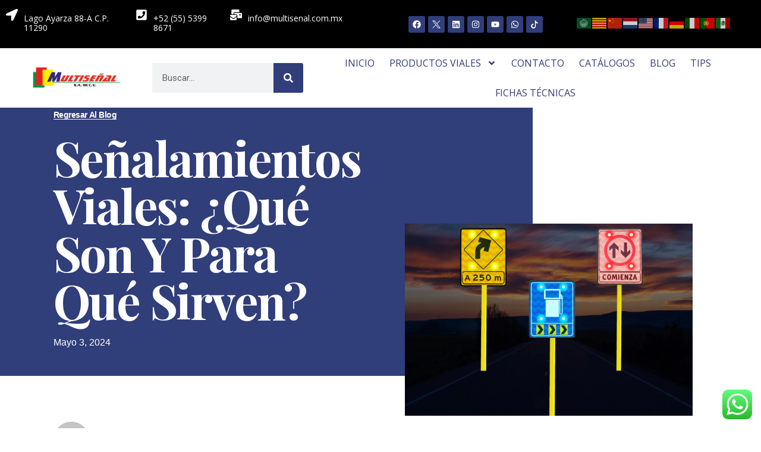

--- FILE ---
content_type: text/html; charset=UTF-8
request_url: https://multisenal.com.mx/blog/que-son-los-senalamientos-viales/
body_size: 354016
content:
<!doctype html>
<html lang="es">
<head>
	<!-- Clarity tracking code for https://multisenal.com.mx/ -->

	<!-- Google Tag Manager -->
<script data-rocketlazyloadscript='[data-uri]' ></script>
<!-- End Google Tag Manager -->
	
	<meta charset="UTF-8">
	<meta name="viewport" content="width=device-width, initial-scale=1">
	<link rel="profile" href="https://gmpg.org/xfn/11">
	<meta name='robots' content='index, follow, max-image-preview:large, max-snippet:-1, max-video-preview:-1' />
	<style>img:is([sizes="auto" i], [sizes^="auto," i]) { contain-intrinsic-size: 3000px 1500px }</style>
	
	<!-- This site is optimized with the Yoast SEO Premium plugin v22.0 (Yoast SEO v22.1) - https://yoast.com/wordpress/plugins/seo/ -->
	<title>Señalamientos viales: ¿qué son y para qué sirven? - Multiseñal SA de CV</title><link rel="stylesheet" href="https://multisenal.com.mx/wp-content/cache/min/1/fb4c552776d2bfb4ee50b7c02b900e8b.css" media="all" data-minify="1" />
	<meta name="description" content="Los señalamientos viales transmiten instrucciones para facilitar la circulación de automovilistas y peatones. Te contamos todo sobre ellas" />
	<link rel="canonical" href="https://multisenal.com.mx/blog/que-son-los-senalamientos-viales/" />
	<meta property="og:locale" content="es_ES" />
	<meta property="og:type" content="article" />
	<meta property="og:title" content="Señalamientos viales: ¿qué son y para qué sirven?" />
	<meta property="og:description" content="Los señalamientos viales transmiten instrucciones para facilitar la circulación de automovilistas y peatones. Te contamos todo sobre ellas" />
	<meta property="og:url" content="https://multisenal.com.mx/blog/que-son-los-senalamientos-viales/" />
	<meta property="og:site_name" content="Multiseñal SA de CV" />
	<meta property="article:publisher" content="https://www.facebook.com/multisenal/" />
	<meta property="article:published_time" content="2024-05-03T12:00:00+00:00" />
	<meta property="article:modified_time" content="2025-06-05T22:49:20+00:00" />
	<meta property="og:image" content="https://multisenal.com.mx/wp-content/uploads/2024/05/viales-senal.webp" />
	<meta property="og:image:width" content="1224" />
	<meta property="og:image:height" content="818" />
	<meta property="og:image:type" content="image/webp" />
	<meta name="author" content="Israel Yerena" />
	<meta name="twitter:card" content="summary_large_image" />
	<meta name="twitter:creator" content="@multisenal" />
	<meta name="twitter:site" content="@multisenal" />
	<meta name="twitter:label1" content="Escrito por" />
	<meta name="twitter:data1" content="Israel Yerena" />
	<meta name="twitter:label2" content="Tiempo de lectura" />
	<meta name="twitter:data2" content="9 minutos" />
	<script type="application/ld+json" class="yoast-schema-graph">{"@context":"https://schema.org","@graph":[{"@type":"Article","@id":"https://multisenal.com.mx/blog/que-son-los-senalamientos-viales/#article","isPartOf":{"@id":"https://multisenal.com.mx/blog/que-son-los-senalamientos-viales/"},"author":{"name":"Israel Yerena","@id":"https://multisenal.com.mx/#/schema/person/fe5b414e962d4725863670d6dd7d2414"},"headline":"Señalamientos viales: ¿qué son y para qué sirven?","datePublished":"2024-05-03T12:00:00+00:00","dateModified":"2025-06-05T22:49:20+00:00","mainEntityOfPage":{"@id":"https://multisenal.com.mx/blog/que-son-los-senalamientos-viales/"},"wordCount":1728,"commentCount":0,"publisher":{"@id":"https://multisenal.com.mx/#organization"},"image":{"@id":"https://multisenal.com.mx/blog/que-son-los-senalamientos-viales/#primaryimage"},"thumbnailUrl":"https://multisenal.com.mx/wp-content/uploads/2024/05/viales-senal.webp","articleSection":["Blog"],"inLanguage":"es","potentialAction":[{"@type":"CommentAction","name":"Comment","target":["https://multisenal.com.mx/blog/que-son-los-senalamientos-viales/#respond"]}]},{"@type":"WebPage","@id":"https://multisenal.com.mx/blog/que-son-los-senalamientos-viales/","url":"https://multisenal.com.mx/blog/que-son-los-senalamientos-viales/","name":"Señalamientos viales: ¿qué son y para qué sirven? - Multiseñal SA de CV","isPartOf":{"@id":"https://multisenal.com.mx/#website"},"primaryImageOfPage":{"@id":"https://multisenal.com.mx/blog/que-son-los-senalamientos-viales/#primaryimage"},"image":{"@id":"https://multisenal.com.mx/blog/que-son-los-senalamientos-viales/#primaryimage"},"thumbnailUrl":"https://multisenal.com.mx/wp-content/uploads/2024/05/viales-senal.webp","datePublished":"2024-05-03T12:00:00+00:00","dateModified":"2025-06-05T22:49:20+00:00","description":"Los señalamientos viales transmiten instrucciones para facilitar la circulación de automovilistas y peatones. Te contamos todo sobre ellas","breadcrumb":{"@id":"https://multisenal.com.mx/blog/que-son-los-senalamientos-viales/#breadcrumb"},"inLanguage":"es","potentialAction":[{"@type":"ReadAction","target":["https://multisenal.com.mx/blog/que-son-los-senalamientos-viales/"]}]},{"@type":"ImageObject","inLanguage":"es","@id":"https://multisenal.com.mx/blog/que-son-los-senalamientos-viales/#primaryimage","url":"https://multisenal.com.mx/wp-content/uploads/2024/05/viales-senal.webp","contentUrl":"https://multisenal.com.mx/wp-content/uploads/2024/05/viales-senal.webp","width":1224,"height":818,"caption":"Conoce las distintas señales viales y sus significados"},{"@type":"BreadcrumbList","@id":"https://multisenal.com.mx/blog/que-son-los-senalamientos-viales/#breadcrumb","itemListElement":[{"@type":"ListItem","position":1,"name":"Home","item":"https://multisenal.com.mx/"},{"@type":"ListItem","position":2,"name":"Blog","item":"https://multisenal.com.mx/blog/"},{"@type":"ListItem","position":3,"name":"Señalamientos viales: ¿qué son y para qué sirven?"}]},{"@type":"WebSite","@id":"https://multisenal.com.mx/#website","url":"https://multisenal.com.mx/","name":"Multiseñal SA de CV","description":"Señalizacion y Seguridad Vial","publisher":{"@id":"https://multisenal.com.mx/#organization"},"potentialAction":[{"@type":"SearchAction","target":{"@type":"EntryPoint","urlTemplate":"https://multisenal.com.mx/?s={search_term_string}"},"query-input":"required name=search_term_string"}],"inLanguage":"es"},{"@type":"Organization","@id":"https://multisenal.com.mx/#organization","name":"Multiseñal","url":"https://multisenal.com.mx/","logo":{"@type":"ImageObject","inLanguage":"es","@id":"https://multisenal.com.mx/#/schema/logo/image/","url":"https://multisenal.com.mx/wp-content/uploads/2019/06/logo-multi.png","contentUrl":"https://multisenal.com.mx/wp-content/uploads/2019/06/logo-multi.png","width":400,"height":104,"caption":"Multiseñal"},"image":{"@id":"https://multisenal.com.mx/#/schema/logo/image/"},"sameAs":["https://www.facebook.com/multisenal/","https://twitter.com/multisenal","https://www.instagram.com/multisenalmx/","https://www.linkedin.com/company/multisenalmexico/","https://www.youtube.com/channel/UCp7-nQpWHCPHvfyKF__Texg","https://api.whatsapp.com/send?phone=525588112082&amp;amp;text=Hola,VengodeMultisenal.com.mx,mepuedenbrindarmásinformación!"]},{"@type":"Person","@id":"https://multisenal.com.mx/#/schema/person/fe5b414e962d4725863670d6dd7d2414","name":"Israel Yerena","image":{"@type":"ImageObject","inLanguage":"es","@id":"https://multisenal.com.mx/#/schema/person/image/","url":"https://secure.gravatar.com/avatar/6123a9a6c00993aa1894d888a3038e080711d0144cd7e134f1e7c61f30bd670d?s=96&d=mm&r=g","contentUrl":"https://secure.gravatar.com/avatar/6123a9a6c00993aa1894d888a3038e080711d0144cd7e134f1e7c61f30bd670d?s=96&d=mm&r=g","caption":"Israel Yerena"},"url":"https://multisenal.com.mx/author/israel-sm/"}]}</script>
	<!-- / Yoast SEO Premium plugin. -->


<link href='https://fonts.gstatic.com' crossorigin rel='preconnect' />
<link rel="alternate" type="application/rss+xml" title="Multiseñal SA de CV &raquo; Feed" href="https://multisenal.com.mx/feed/" />
<link rel="alternate" type="application/rss+xml" title="Multiseñal SA de CV &raquo; Feed de los comentarios" href="https://multisenal.com.mx/comments/feed/" />
<link rel="alternate" type="application/rss+xml" title="Multiseñal SA de CV &raquo; Comentario Señalamientos viales: ¿qué son y para qué sirven? del feed" href="https://multisenal.com.mx/blog/que-son-los-senalamientos-viales/feed/" />

<style id='wp-emoji-styles-inline-css'>

	img.wp-smiley, img.emoji {
		display: inline !important;
		border: none !important;
		box-shadow: none !important;
		height: 1em !important;
		width: 1em !important;
		margin: 0 0.07em !important;
		vertical-align: -0.1em !important;
		background: none !important;
		padding: 0 !important;
	}
</style>

<style id='classic-theme-styles-inline-css'>
/*! This file is auto-generated */
.wp-block-button__link{color:#fff;background-color:#32373c;border-radius:9999px;box-shadow:none;text-decoration:none;padding:calc(.667em + 2px) calc(1.333em + 2px);font-size:1.125em}.wp-block-file__button{background:#32373c;color:#fff;text-decoration:none}
</style>
<style id='global-styles-inline-css'>
:root{--wp--preset--aspect-ratio--square: 1;--wp--preset--aspect-ratio--4-3: 4/3;--wp--preset--aspect-ratio--3-4: 3/4;--wp--preset--aspect-ratio--3-2: 3/2;--wp--preset--aspect-ratio--2-3: 2/3;--wp--preset--aspect-ratio--16-9: 16/9;--wp--preset--aspect-ratio--9-16: 9/16;--wp--preset--color--black: #000000;--wp--preset--color--cyan-bluish-gray: #abb8c3;--wp--preset--color--white: #ffffff;--wp--preset--color--pale-pink: #f78da7;--wp--preset--color--vivid-red: #cf2e2e;--wp--preset--color--luminous-vivid-orange: #ff6900;--wp--preset--color--luminous-vivid-amber: #fcb900;--wp--preset--color--light-green-cyan: #7bdcb5;--wp--preset--color--vivid-green-cyan: #00d084;--wp--preset--color--pale-cyan-blue: #8ed1fc;--wp--preset--color--vivid-cyan-blue: #0693e3;--wp--preset--color--vivid-purple: #9b51e0;--wp--preset--gradient--vivid-cyan-blue-to-vivid-purple: linear-gradient(135deg,rgba(6,147,227,1) 0%,rgb(155,81,224) 100%);--wp--preset--gradient--light-green-cyan-to-vivid-green-cyan: linear-gradient(135deg,rgb(122,220,180) 0%,rgb(0,208,130) 100%);--wp--preset--gradient--luminous-vivid-amber-to-luminous-vivid-orange: linear-gradient(135deg,rgba(252,185,0,1) 0%,rgba(255,105,0,1) 100%);--wp--preset--gradient--luminous-vivid-orange-to-vivid-red: linear-gradient(135deg,rgba(255,105,0,1) 0%,rgb(207,46,46) 100%);--wp--preset--gradient--very-light-gray-to-cyan-bluish-gray: linear-gradient(135deg,rgb(238,238,238) 0%,rgb(169,184,195) 100%);--wp--preset--gradient--cool-to-warm-spectrum: linear-gradient(135deg,rgb(74,234,220) 0%,rgb(151,120,209) 20%,rgb(207,42,186) 40%,rgb(238,44,130) 60%,rgb(251,105,98) 80%,rgb(254,248,76) 100%);--wp--preset--gradient--blush-light-purple: linear-gradient(135deg,rgb(255,206,236) 0%,rgb(152,150,240) 100%);--wp--preset--gradient--blush-bordeaux: linear-gradient(135deg,rgb(254,205,165) 0%,rgb(254,45,45) 50%,rgb(107,0,62) 100%);--wp--preset--gradient--luminous-dusk: linear-gradient(135deg,rgb(255,203,112) 0%,rgb(199,81,192) 50%,rgb(65,88,208) 100%);--wp--preset--gradient--pale-ocean: linear-gradient(135deg,rgb(255,245,203) 0%,rgb(182,227,212) 50%,rgb(51,167,181) 100%);--wp--preset--gradient--electric-grass: linear-gradient(135deg,rgb(202,248,128) 0%,rgb(113,206,126) 100%);--wp--preset--gradient--midnight: linear-gradient(135deg,rgb(2,3,129) 0%,rgb(40,116,252) 100%);--wp--preset--font-size--small: 13px;--wp--preset--font-size--medium: 20px;--wp--preset--font-size--large: 36px;--wp--preset--font-size--x-large: 42px;--wp--preset--spacing--20: 0.44rem;--wp--preset--spacing--30: 0.67rem;--wp--preset--spacing--40: 1rem;--wp--preset--spacing--50: 1.5rem;--wp--preset--spacing--60: 2.25rem;--wp--preset--spacing--70: 3.38rem;--wp--preset--spacing--80: 5.06rem;--wp--preset--shadow--natural: 6px 6px 9px rgba(0, 0, 0, 0.2);--wp--preset--shadow--deep: 12px 12px 50px rgba(0, 0, 0, 0.4);--wp--preset--shadow--sharp: 6px 6px 0px rgba(0, 0, 0, 0.2);--wp--preset--shadow--outlined: 6px 6px 0px -3px rgba(255, 255, 255, 1), 6px 6px rgba(0, 0, 0, 1);--wp--preset--shadow--crisp: 6px 6px 0px rgba(0, 0, 0, 1);}:where(.is-layout-flex){gap: 0.5em;}:where(.is-layout-grid){gap: 0.5em;}body .is-layout-flex{display: flex;}.is-layout-flex{flex-wrap: wrap;align-items: center;}.is-layout-flex > :is(*, div){margin: 0;}body .is-layout-grid{display: grid;}.is-layout-grid > :is(*, div){margin: 0;}:where(.wp-block-columns.is-layout-flex){gap: 2em;}:where(.wp-block-columns.is-layout-grid){gap: 2em;}:where(.wp-block-post-template.is-layout-flex){gap: 1.25em;}:where(.wp-block-post-template.is-layout-grid){gap: 1.25em;}.has-black-color{color: var(--wp--preset--color--black) !important;}.has-cyan-bluish-gray-color{color: var(--wp--preset--color--cyan-bluish-gray) !important;}.has-white-color{color: var(--wp--preset--color--white) !important;}.has-pale-pink-color{color: var(--wp--preset--color--pale-pink) !important;}.has-vivid-red-color{color: var(--wp--preset--color--vivid-red) !important;}.has-luminous-vivid-orange-color{color: var(--wp--preset--color--luminous-vivid-orange) !important;}.has-luminous-vivid-amber-color{color: var(--wp--preset--color--luminous-vivid-amber) !important;}.has-light-green-cyan-color{color: var(--wp--preset--color--light-green-cyan) !important;}.has-vivid-green-cyan-color{color: var(--wp--preset--color--vivid-green-cyan) !important;}.has-pale-cyan-blue-color{color: var(--wp--preset--color--pale-cyan-blue) !important;}.has-vivid-cyan-blue-color{color: var(--wp--preset--color--vivid-cyan-blue) !important;}.has-vivid-purple-color{color: var(--wp--preset--color--vivid-purple) !important;}.has-black-background-color{background-color: var(--wp--preset--color--black) !important;}.has-cyan-bluish-gray-background-color{background-color: var(--wp--preset--color--cyan-bluish-gray) !important;}.has-white-background-color{background-color: var(--wp--preset--color--white) !important;}.has-pale-pink-background-color{background-color: var(--wp--preset--color--pale-pink) !important;}.has-vivid-red-background-color{background-color: var(--wp--preset--color--vivid-red) !important;}.has-luminous-vivid-orange-background-color{background-color: var(--wp--preset--color--luminous-vivid-orange) !important;}.has-luminous-vivid-amber-background-color{background-color: var(--wp--preset--color--luminous-vivid-amber) !important;}.has-light-green-cyan-background-color{background-color: var(--wp--preset--color--light-green-cyan) !important;}.has-vivid-green-cyan-background-color{background-color: var(--wp--preset--color--vivid-green-cyan) !important;}.has-pale-cyan-blue-background-color{background-color: var(--wp--preset--color--pale-cyan-blue) !important;}.has-vivid-cyan-blue-background-color{background-color: var(--wp--preset--color--vivid-cyan-blue) !important;}.has-vivid-purple-background-color{background-color: var(--wp--preset--color--vivid-purple) !important;}.has-black-border-color{border-color: var(--wp--preset--color--black) !important;}.has-cyan-bluish-gray-border-color{border-color: var(--wp--preset--color--cyan-bluish-gray) !important;}.has-white-border-color{border-color: var(--wp--preset--color--white) !important;}.has-pale-pink-border-color{border-color: var(--wp--preset--color--pale-pink) !important;}.has-vivid-red-border-color{border-color: var(--wp--preset--color--vivid-red) !important;}.has-luminous-vivid-orange-border-color{border-color: var(--wp--preset--color--luminous-vivid-orange) !important;}.has-luminous-vivid-amber-border-color{border-color: var(--wp--preset--color--luminous-vivid-amber) !important;}.has-light-green-cyan-border-color{border-color: var(--wp--preset--color--light-green-cyan) !important;}.has-vivid-green-cyan-border-color{border-color: var(--wp--preset--color--vivid-green-cyan) !important;}.has-pale-cyan-blue-border-color{border-color: var(--wp--preset--color--pale-cyan-blue) !important;}.has-vivid-cyan-blue-border-color{border-color: var(--wp--preset--color--vivid-cyan-blue) !important;}.has-vivid-purple-border-color{border-color: var(--wp--preset--color--vivid-purple) !important;}.has-vivid-cyan-blue-to-vivid-purple-gradient-background{background: var(--wp--preset--gradient--vivid-cyan-blue-to-vivid-purple) !important;}.has-light-green-cyan-to-vivid-green-cyan-gradient-background{background: var(--wp--preset--gradient--light-green-cyan-to-vivid-green-cyan) !important;}.has-luminous-vivid-amber-to-luminous-vivid-orange-gradient-background{background: var(--wp--preset--gradient--luminous-vivid-amber-to-luminous-vivid-orange) !important;}.has-luminous-vivid-orange-to-vivid-red-gradient-background{background: var(--wp--preset--gradient--luminous-vivid-orange-to-vivid-red) !important;}.has-very-light-gray-to-cyan-bluish-gray-gradient-background{background: var(--wp--preset--gradient--very-light-gray-to-cyan-bluish-gray) !important;}.has-cool-to-warm-spectrum-gradient-background{background: var(--wp--preset--gradient--cool-to-warm-spectrum) !important;}.has-blush-light-purple-gradient-background{background: var(--wp--preset--gradient--blush-light-purple) !important;}.has-blush-bordeaux-gradient-background{background: var(--wp--preset--gradient--blush-bordeaux) !important;}.has-luminous-dusk-gradient-background{background: var(--wp--preset--gradient--luminous-dusk) !important;}.has-pale-ocean-gradient-background{background: var(--wp--preset--gradient--pale-ocean) !important;}.has-electric-grass-gradient-background{background: var(--wp--preset--gradient--electric-grass) !important;}.has-midnight-gradient-background{background: var(--wp--preset--gradient--midnight) !important;}.has-small-font-size{font-size: var(--wp--preset--font-size--small) !important;}.has-medium-font-size{font-size: var(--wp--preset--font-size--medium) !important;}.has-large-font-size{font-size: var(--wp--preset--font-size--large) !important;}.has-x-large-font-size{font-size: var(--wp--preset--font-size--x-large) !important;}
:where(.wp-block-post-template.is-layout-flex){gap: 1.25em;}:where(.wp-block-post-template.is-layout-grid){gap: 1.25em;}
:where(.wp-block-columns.is-layout-flex){gap: 2em;}:where(.wp-block-columns.is-layout-grid){gap: 2em;}
:root :where(.wp-block-pullquote){font-size: 1.5em;line-height: 1.6;}
</style>




<link rel='stylesheet' id='woocommerce-smallscreen-css' href='https://multisenal.com.mx/wp-content/plugins/woocommerce/assets/css/woocommerce-smallscreen.css?ver=10.4.3' media='only screen and (max-width: 768px)' />

<style id='woocommerce-inline-inline-css'>
.woocommerce form .form-row .required { visibility: visible; }
</style>



















<link rel='stylesheet' id='wpfd-elementor-widget-dark-style-css' href='https://multisenal.com.mx/wp-content/plugins/wp-file-download/app/includes/elementor/assets/css/elementor.dark.css?ver=3.20.3' media='(prefers-color-scheme: dark)' />
<link rel='stylesheet' id='wpfd-elementor-widget-light-style-css' href='https://multisenal.com.mx/wp-content/plugins/wp-file-download/app/includes/elementor/assets/css/elementor.light.css?ver=3.20.3' media='(prefers-color-scheme: light)' />


<link rel='stylesheet' id='google-fonts-1-css' href='https://fonts.googleapis.com/css?family=Roboto%3A100%2C100italic%2C200%2C200italic%2C300%2C300italic%2C400%2C400italic%2C500%2C500italic%2C600%2C600italic%2C700%2C700italic%2C800%2C800italic%2C900%2C900italic%7CRoboto+Slab%3A100%2C100italic%2C200%2C200italic%2C300%2C300italic%2C400%2C400italic%2C500%2C500italic%2C600%2C600italic%2C700%2C700italic%2C800%2C800italic%2C900%2C900italic%7COpen+Sans%3A100%2C100italic%2C200%2C200italic%2C300%2C300italic%2C400%2C400italic%2C500%2C500italic%2C600%2C600italic%2C700%2C700italic%2C800%2C800italic%2C900%2C900italic%7CPlayfair+Display%3A100%2C100italic%2C200%2C200italic%2C300%2C300italic%2C400%2C400italic%2C500%2C500italic%2C600%2C600italic%2C700%2C700italic%2C800%2C800italic%2C900%2C900italic&#038;display=swap&#038;ver=6.8.3' media='all' />
<link rel="preconnect" href="https://fonts.gstatic.com/" crossorigin><script src="https://multisenal.com.mx/wp-includes/js/jquery/jquery.min.js?ver=3.7.1" id="jquery-core-js" defer></script>


<script id="Doppler-js-extra">
var dplr_obj_vars = {"ajax_url":"https:\/\/multisenal.com.mx\/wp-admin\/admin-ajax.php"};
var errorMsg = {"err":"Formato Inv\u00e1lido."};
</script>




<script id="wc-add-to-cart-js-extra">
var wc_add_to_cart_params = {"ajax_url":"\/wp-admin\/admin-ajax.php","wc_ajax_url":"\/?wc-ajax=%%endpoint%%","i18n_view_cart":"Ver carrito","cart_url":"https:\/\/multisenal.com.mx\/carrito\/","is_cart":"","cart_redirect_after_add":"no"};
</script>


<script id="woocommerce-js-extra">
var woocommerce_params = {"ajax_url":"\/wp-admin\/admin-ajax.php","wc_ajax_url":"\/?wc-ajax=%%endpoint%%","i18n_password_show":"Mostrar contrase\u00f1a","i18n_password_hide":"Ocultar contrase\u00f1a"};
</script>

<script data-rocketlazyloadscript='https://multisenal.com.mx/wp-content/plugins/elementor/assets/lib/font-awesome/js/v4-shims.min.js?ver=3.20.3'  id="font-awesome-4-shim-js"></script>

<script id="wpfd-elementor-js-extra">
var wpfd_elemetor_vars = {"dir":"https:\/\/multisenal.com.mx\/wp-content\/plugins\/wp-file-download\/"};
</script>

<link rel="https://api.w.org/" href="https://multisenal.com.mx/wp-json/" /><link rel="alternate" title="JSON" type="application/json" href="https://multisenal.com.mx/wp-json/wp/v2/posts/17003" /><link rel="EditURI" type="application/rsd+xml" title="RSD" href="https://multisenal.com.mx/xmlrpc.php?rsd" />
<meta name="generator" content="WordPress 6.8.3" />
<meta name="generator" content="WooCommerce 10.4.3" />
<link rel='shortlink' href='https://multisenal.com.mx/?p=17003' />
<link rel="alternate" title="oEmbed (JSON)" type="application/json+oembed" href="https://multisenal.com.mx/wp-json/oembed/1.0/embed?url=https%3A%2F%2Fmultisenal.com.mx%2Fblog%2Fque-son-los-senalamientos-viales%2F" />
<link rel="alternate" title="oEmbed (XML)" type="text/xml+oembed" href="https://multisenal.com.mx/wp-json/oembed/1.0/embed?url=https%3A%2F%2Fmultisenal.com.mx%2Fblog%2Fque-son-los-senalamientos-viales%2F&#038;format=xml" />
	<noscript><style>.woocommerce-product-gallery{ opacity: 1 !important; }</style></noscript>
	<meta name="generator" content="Elementor 3.20.3; features: e_optimized_assets_loading, e_optimized_css_loading, e_font_icon_svg, additional_custom_breakpoints, block_editor_assets_optimize, e_image_loading_optimization; settings: css_print_method-external, google_font-enabled, font_display-auto">
<link rel="icon" href="https://multisenal.com.mx/wp-content/uploads/2019/06/cropped-favicon-32x32.png" sizes="32x32" />
<link rel="icon" href="https://multisenal.com.mx/wp-content/uploads/2019/06/cropped-favicon-192x192.png" sizes="192x192" />
<link rel="apple-touch-icon" href="https://multisenal.com.mx/wp-content/uploads/2019/06/cropped-favicon-180x180.png" />
<meta name="msapplication-TileImage" content="https://multisenal.com.mx/wp-content/uploads/2019/06/cropped-favicon-270x270.png" />
<noscript><style id="rocket-lazyload-nojs-css">.rll-youtube-player, [data-lazy-src]{display:none !important;}</style></noscript>	<!-- Global site tag (gtag.js) - Google Analytics -->
<script data-rocketlazyloadscript='https://www.googletagmanager.com/gtag/js?id=G-VKYW770QY6' async ></script>
<script data-rocketlazyloadscript='[data-uri]' ></script>
	
</head>
<body class="wp-singular post-template-default single single-post postid-17003 single-format-standard wp-custom-logo wp-theme-hello-elementor theme-hello-elementor woocommerce-no-js e-lazyload elementor-default elementor-kit-5067 elementor-page-7969">
	
<!-- Google Tag Manager (noscript) -->
<noscript><iframe src="https://www.googletagmanager.com/ns.html?id=GTM-KX85RR6"
height="0" width="0" style="display:none;visibility:hidden"></iframe></noscript>
<!-- End Google Tag Manager (noscript) -->	


<a class="skip-link screen-reader-text" href="#content">Ir al contenido</a>

		<div data-elementor-type="header" data-elementor-id="7370" class="elementor elementor-7370 elementor-location-header" data-elementor-post-type="elementor_library">
					<section class="elementor-section elementor-top-section elementor-element elementor-element-ba79b37 elementor-section-full_width elementor-hidden-desktop elementor-hidden-laptop elementor-section-height-default elementor-section-height-default" data-id="ba79b37" data-element_type="section" data-settings="{&quot;background_background&quot;:&quot;classic&quot;,&quot;jet_parallax_layout_list&quot;:[]}">
						<div class="elementor-container elementor-column-gap-default">
					<div class="elementor-column elementor-col-50 elementor-top-column elementor-element elementor-element-84b67f6" data-id="84b67f6" data-element_type="column">
			<div class="elementor-widget-wrap elementor-element-populated">
						<div class="elementor-element elementor-element-6b19aa4 elementor-shape-rounded elementor-grid-0 e-grid-align-center elementor-widget elementor-widget-social-icons" data-id="6b19aa4" data-element_type="widget" data-widget_type="social-icons.default">
				<div class="elementor-widget-container">
			<style>/*! elementor - v3.20.0 - 26-03-2024 */
.elementor-widget-social-icons.elementor-grid-0 .elementor-widget-container,.elementor-widget-social-icons.elementor-grid-mobile-0 .elementor-widget-container,.elementor-widget-social-icons.elementor-grid-tablet-0 .elementor-widget-container{line-height:1;font-size:0}.elementor-widget-social-icons:not(.elementor-grid-0):not(.elementor-grid-tablet-0):not(.elementor-grid-mobile-0) .elementor-grid{display:inline-grid}.elementor-widget-social-icons .elementor-grid{grid-column-gap:var(--grid-column-gap,5px);grid-row-gap:var(--grid-row-gap,5px);grid-template-columns:var(--grid-template-columns);justify-content:var(--justify-content,center);justify-items:var(--justify-content,center)}.elementor-icon.elementor-social-icon{font-size:var(--icon-size,25px);line-height:var(--icon-size,25px);width:calc(var(--icon-size, 25px) + 2 * var(--icon-padding, .5em));height:calc(var(--icon-size, 25px) + 2 * var(--icon-padding, .5em))}.elementor-social-icon{--e-social-icon-icon-color:#fff;display:inline-flex;background-color:#69727d;align-items:center;justify-content:center;text-align:center;cursor:pointer}.elementor-social-icon i{color:var(--e-social-icon-icon-color)}.elementor-social-icon svg{fill:var(--e-social-icon-icon-color)}.elementor-social-icon:last-child{margin:0}.elementor-social-icon:hover{opacity:.9;color:#fff}.elementor-social-icon-android{background-color:#a4c639}.elementor-social-icon-apple{background-color:#999}.elementor-social-icon-behance{background-color:#1769ff}.elementor-social-icon-bitbucket{background-color:#205081}.elementor-social-icon-codepen{background-color:#000}.elementor-social-icon-delicious{background-color:#39f}.elementor-social-icon-deviantart{background-color:#05cc47}.elementor-social-icon-digg{background-color:#005be2}.elementor-social-icon-dribbble{background-color:#ea4c89}.elementor-social-icon-elementor{background-color:#d30c5c}.elementor-social-icon-envelope{background-color:#ea4335}.elementor-social-icon-facebook,.elementor-social-icon-facebook-f{background-color:#3b5998}.elementor-social-icon-flickr{background-color:#0063dc}.elementor-social-icon-foursquare{background-color:#2d5be3}.elementor-social-icon-free-code-camp,.elementor-social-icon-freecodecamp{background-color:#006400}.elementor-social-icon-github{background-color:#333}.elementor-social-icon-gitlab{background-color:#e24329}.elementor-social-icon-globe{background-color:#69727d}.elementor-social-icon-google-plus,.elementor-social-icon-google-plus-g{background-color:#dd4b39}.elementor-social-icon-houzz{background-color:#7ac142}.elementor-social-icon-instagram{background-color:#262626}.elementor-social-icon-jsfiddle{background-color:#487aa2}.elementor-social-icon-link{background-color:#818a91}.elementor-social-icon-linkedin,.elementor-social-icon-linkedin-in{background-color:#0077b5}.elementor-social-icon-medium{background-color:#00ab6b}.elementor-social-icon-meetup{background-color:#ec1c40}.elementor-social-icon-mixcloud{background-color:#273a4b}.elementor-social-icon-odnoklassniki{background-color:#f4731c}.elementor-social-icon-pinterest{background-color:#bd081c}.elementor-social-icon-product-hunt{background-color:#da552f}.elementor-social-icon-reddit{background-color:#ff4500}.elementor-social-icon-rss{background-color:#f26522}.elementor-social-icon-shopping-cart{background-color:#4caf50}.elementor-social-icon-skype{background-color:#00aff0}.elementor-social-icon-slideshare{background-color:#0077b5}.elementor-social-icon-snapchat{background-color:#fffc00}.elementor-social-icon-soundcloud{background-color:#f80}.elementor-social-icon-spotify{background-color:#2ebd59}.elementor-social-icon-stack-overflow{background-color:#fe7a15}.elementor-social-icon-steam{background-color:#00adee}.elementor-social-icon-stumbleupon{background-color:#eb4924}.elementor-social-icon-telegram{background-color:#2ca5e0}.elementor-social-icon-threads{background-color:#000}.elementor-social-icon-thumb-tack{background-color:#1aa1d8}.elementor-social-icon-tripadvisor{background-color:#589442}.elementor-social-icon-tumblr{background-color:#35465c}.elementor-social-icon-twitch{background-color:#6441a5}.elementor-social-icon-twitter{background-color:#1da1f2}.elementor-social-icon-viber{background-color:#665cac}.elementor-social-icon-vimeo{background-color:#1ab7ea}.elementor-social-icon-vk{background-color:#45668e}.elementor-social-icon-weibo{background-color:#dd2430}.elementor-social-icon-weixin{background-color:#31a918}.elementor-social-icon-whatsapp{background-color:#25d366}.elementor-social-icon-wordpress{background-color:#21759b}.elementor-social-icon-x-twitter{background-color:#000}.elementor-social-icon-xing{background-color:#026466}.elementor-social-icon-yelp{background-color:#af0606}.elementor-social-icon-youtube{background-color:#cd201f}.elementor-social-icon-500px{background-color:#0099e5}.elementor-shape-rounded .elementor-icon.elementor-social-icon{border-radius:10%}.elementor-shape-circle .elementor-icon.elementor-social-icon{border-radius:50%}</style>		<div class="elementor-social-icons-wrapper elementor-grid">
							<span class="elementor-grid-item">
					<a class="elementor-icon elementor-social-icon elementor-social-icon-facebook elementor-repeater-item-4a08b03" href="https://www.facebook.com/multisenal/" target="_blank">
						<span class="elementor-screen-only">Facebook</span>
						<svg class="e-font-icon-svg e-fab-facebook" viewBox="0 0 512 512" xmlns="http://www.w3.org/2000/svg"><path d="M504 256C504 119 393 8 256 8S8 119 8 256c0 123.78 90.69 226.38 209.25 245V327.69h-63V256h63v-54.64c0-62.15 37-96.48 93.67-96.48 27.14 0 55.52 4.84 55.52 4.84v61h-31.28c-30.8 0-40.41 19.12-40.41 38.73V256h68.78l-11 71.69h-57.78V501C413.31 482.38 504 379.78 504 256z"></path></svg>					</a>
				</span>
							<span class="elementor-grid-item">
					<a class="elementor-icon elementor-social-icon elementor-social-icon-twitter elementor-repeater-item-2aab67a" href="https://twitter.com/multisenal" target="_blank">
						<span class="elementor-screen-only">Twitter</span>
						<svg class="e-font-icon-svg e-fab-twitter" viewBox="0 0 512 512" xmlns="http://www.w3.org/2000/svg"><path d="M459.37 151.716c.325 4.548.325 9.097.325 13.645 0 138.72-105.583 298.558-298.558 298.558-59.452 0-114.68-17.219-161.137-47.106 8.447.974 16.568 1.299 25.34 1.299 49.055 0 94.213-16.568 130.274-44.832-46.132-.975-84.792-31.188-98.112-72.772 6.498.974 12.995 1.624 19.818 1.624 9.421 0 18.843-1.3 27.614-3.573-48.081-9.747-84.143-51.98-84.143-102.985v-1.299c13.969 7.797 30.214 12.67 47.431 13.319-28.264-18.843-46.781-51.005-46.781-87.391 0-19.492 5.197-37.36 14.294-52.954 51.655 63.675 129.3 105.258 216.365 109.807-1.624-7.797-2.599-15.918-2.599-24.04 0-57.828 46.782-104.934 104.934-104.934 30.213 0 57.502 12.67 76.67 33.137 23.715-4.548 46.456-13.32 66.599-25.34-7.798 24.366-24.366 44.833-46.132 57.827 21.117-2.273 41.584-8.122 60.426-16.243-14.292 20.791-32.161 39.308-52.628 54.253z"></path></svg>					</a>
				</span>
							<span class="elementor-grid-item">
					<a class="elementor-icon elementor-social-icon elementor-social-icon-linkedin elementor-repeater-item-e37244c" href="https://www.linkedin.com/company/multisenalmexico/mycompany/" target="_blank">
						<span class="elementor-screen-only">Linkedin</span>
						<svg class="e-font-icon-svg e-fab-linkedin" viewBox="0 0 448 512" xmlns="http://www.w3.org/2000/svg"><path d="M416 32H31.9C14.3 32 0 46.5 0 64.3v383.4C0 465.5 14.3 480 31.9 480H416c17.6 0 32-14.5 32-32.3V64.3c0-17.8-14.4-32.3-32-32.3zM135.4 416H69V202.2h66.5V416zm-33.2-243c-21.3 0-38.5-17.3-38.5-38.5S80.9 96 102.2 96c21.2 0 38.5 17.3 38.5 38.5 0 21.3-17.2 38.5-38.5 38.5zm282.1 243h-66.4V312c0-24.8-.5-56.7-34.5-56.7-34.6 0-39.9 27-39.9 54.9V416h-66.4V202.2h63.7v29.2h.9c8.9-16.8 30.6-34.5 62.9-34.5 67.2 0 79.7 44.3 79.7 101.9V416z"></path></svg>					</a>
				</span>
							<span class="elementor-grid-item">
					<a class="elementor-icon elementor-social-icon elementor-social-icon-instagram elementor-repeater-item-2c6d777" href="https://www.instagram.com/multisenalmx/" target="_blank">
						<span class="elementor-screen-only">Instagram</span>
						<svg class="e-font-icon-svg e-fab-instagram" viewBox="0 0 448 512" xmlns="http://www.w3.org/2000/svg"><path d="M224.1 141c-63.6 0-114.9 51.3-114.9 114.9s51.3 114.9 114.9 114.9S339 319.5 339 255.9 287.7 141 224.1 141zm0 189.6c-41.1 0-74.7-33.5-74.7-74.7s33.5-74.7 74.7-74.7 74.7 33.5 74.7 74.7-33.6 74.7-74.7 74.7zm146.4-194.3c0 14.9-12 26.8-26.8 26.8-14.9 0-26.8-12-26.8-26.8s12-26.8 26.8-26.8 26.8 12 26.8 26.8zm76.1 27.2c-1.7-35.9-9.9-67.7-36.2-93.9-26.2-26.2-58-34.4-93.9-36.2-37-2.1-147.9-2.1-184.9 0-35.8 1.7-67.6 9.9-93.9 36.1s-34.4 58-36.2 93.9c-2.1 37-2.1 147.9 0 184.9 1.7 35.9 9.9 67.7 36.2 93.9s58 34.4 93.9 36.2c37 2.1 147.9 2.1 184.9 0 35.9-1.7 67.7-9.9 93.9-36.2 26.2-26.2 34.4-58 36.2-93.9 2.1-37 2.1-147.8 0-184.8zM398.8 388c-7.8 19.6-22.9 34.7-42.6 42.6-29.5 11.7-99.5 9-132.1 9s-102.7 2.6-132.1-9c-19.6-7.8-34.7-22.9-42.6-42.6-11.7-29.5-9-99.5-9-132.1s-2.6-102.7 9-132.1c7.8-19.6 22.9-34.7 42.6-42.6 29.5-11.7 99.5-9 132.1-9s102.7-2.6 132.1 9c19.6 7.8 34.7 22.9 42.6 42.6 11.7 29.5 9 99.5 9 132.1s2.7 102.7-9 132.1z"></path></svg>					</a>
				</span>
							<span class="elementor-grid-item">
					<a class="elementor-icon elementor-social-icon elementor-social-icon-youtube elementor-repeater-item-7bf55a3" href="https://www.youtube.com/channel/UCp7-nQpWHCPHvfyKF__Texg" target="_blank">
						<span class="elementor-screen-only">Youtube</span>
						<svg class="e-font-icon-svg e-fab-youtube" viewBox="0 0 576 512" xmlns="http://www.w3.org/2000/svg"><path d="M549.655 124.083c-6.281-23.65-24.787-42.276-48.284-48.597C458.781 64 288 64 288 64S117.22 64 74.629 75.486c-23.497 6.322-42.003 24.947-48.284 48.597-11.412 42.867-11.412 132.305-11.412 132.305s0 89.438 11.412 132.305c6.281 23.65 24.787 41.5 48.284 47.821C117.22 448 288 448 288 448s170.78 0 213.371-11.486c23.497-6.321 42.003-24.171 48.284-47.821 11.412-42.867 11.412-132.305 11.412-132.305s0-89.438-11.412-132.305zm-317.51 213.508V175.185l142.739 81.205-142.739 81.201z"></path></svg>					</a>
				</span>
							<span class="elementor-grid-item">
					<a class="elementor-icon elementor-social-icon elementor-social-icon-whatsapp elementor-repeater-item-427b0da" href="https://api.whatsapp.com/send?phone=+525588112082&#038;text=Hola,%20Vengo%20de%20Multisenal.com.mx,%20me%20pueden%20brindar%20más%20información!" target="_blank">
						<span class="elementor-screen-only">Whatsapp</span>
						<svg class="e-font-icon-svg e-fab-whatsapp" viewBox="0 0 448 512" xmlns="http://www.w3.org/2000/svg"><path d="M380.9 97.1C339 55.1 283.2 32 223.9 32c-122.4 0-222 99.6-222 222 0 39.1 10.2 77.3 29.6 111L0 480l117.7-30.9c32.4 17.7 68.9 27 106.1 27h.1c122.3 0 224.1-99.6 224.1-222 0-59.3-25.2-115-67.1-157zm-157 341.6c-33.2 0-65.7-8.9-94-25.7l-6.7-4-69.8 18.3L72 359.2l-4.4-7c-18.5-29.4-28.2-63.3-28.2-98.2 0-101.7 82.8-184.5 184.6-184.5 49.3 0 95.6 19.2 130.4 54.1 34.8 34.9 56.2 81.2 56.1 130.5 0 101.8-84.9 184.6-186.6 184.6zm101.2-138.2c-5.5-2.8-32.8-16.2-37.9-18-5.1-1.9-8.8-2.8-12.5 2.8-3.7 5.6-14.3 18-17.6 21.8-3.2 3.7-6.5 4.2-12 1.4-32.6-16.3-54-29.1-75.5-66-5.7-9.8 5.7-9.1 16.3-30.3 1.8-3.7.9-6.9-.5-9.7-1.4-2.8-12.5-30.1-17.1-41.2-4.5-10.8-9.1-9.3-12.5-9.5-3.2-.2-6.9-.2-10.6-.2-3.7 0-9.7 1.4-14.8 6.9-5.1 5.6-19.4 19-19.4 46.3 0 27.3 19.9 53.7 22.6 57.4 2.8 3.7 39.1 59.7 94.8 83.8 35.2 15.2 49 16.5 66.6 13.9 10.7-1.6 32.8-13.4 37.4-26.4 4.6-13 4.6-24.1 3.2-26.4-1.3-2.5-5-3.9-10.5-6.6z"></path></svg>					</a>
				</span>
							<span class="elementor-grid-item">
					<a class="elementor-icon elementor-social-icon elementor-social-icon- elementor-repeater-item-e51eedf" href="https://www.tiktok.com/@multisenalms" target="_blank">
						<span class="elementor-screen-only"></span>
						<svg xmlns="http://www.w3.org/2000/svg" xmlns:xlink="http://www.w3.org/1999/xlink" width="1200" viewBox="0 0 900 899.99999" height="1200" preserveAspectRatio="xMidYMid meet"><defs><clipPath id="a38a02fdb3"><path d="M 35.464844 0 L 864.214844 0 L 864.214844 900 L 35.464844 900 Z M 35.464844 0 "></path></clipPath></defs><g id="7451bafa81"><g clip-rule="nonzero" clip-path="url(#a38a02fdb3)"><g mask="url(#c5d7983583)" transform="matrix(0.936875,0,0,0.936875,-103.63792,-111.772822)"><image width="1200" xlink:href="[data-uri]" height="1200" preserveAspectRatio="xMidYMid meet"></image><mask id="c5d7983583"><g transform="matrix(1,0,0,1,-0.000000000000014211,-0.000000000000014211)"><image width="1200" xlink:href="[data-uri]" height="1200" preserveAspectRatio="xMidYMid meet"></image></g></mask></g></g></g></svg>					</a>
				</span>
					</div>
				</div>
				</div>
					</div>
		</div>
				<div class="elementor-column elementor-col-50 elementor-top-column elementor-element elementor-element-644b674" data-id="644b674" data-element_type="column">
			<div class="elementor-widget-wrap elementor-element-populated">
						<div class="elementor-element elementor-element-a1b3f15 elementor-widget-mobile__width-inherit elementor-widget elementor-widget-shortcode" data-id="a1b3f15" data-element_type="widget" data-widget_type="shortcode.default">
				<div class="elementor-widget-container">
					<div class="elementor-shortcode"><div class="gtranslate_wrapper" id="gt-wrapper-81415661"></div></div>
				</div>
				</div>
					</div>
		</div>
					</div>
		</section>
				<section class="elementor-section elementor-top-section elementor-element elementor-element-d19504a elementor-section-height-min-height elementor-hidden-tablet elementor-hidden-mobile elementor-hidden-mobile_extra elementor-section-boxed elementor-section-height-default elementor-section-items-middle" data-id="d19504a" data-element_type="section" data-settings="{&quot;background_background&quot;:&quot;classic&quot;,&quot;jet_parallax_layout_list&quot;:[]}">
						<div class="elementor-container elementor-column-gap-default">
					<div class="elementor-column elementor-col-50 elementor-top-column elementor-element elementor-element-26df205e" data-id="26df205e" data-element_type="column">
			<div class="elementor-widget-wrap elementor-element-populated">
						<section class="elementor-section elementor-inner-section elementor-element elementor-element-801718c elementor-reverse-mobile elementor-section-boxed elementor-section-height-default elementor-section-height-default" data-id="801718c" data-element_type="section" data-settings="{&quot;jet_parallax_layout_list&quot;:[]}">
						<div class="elementor-container elementor-column-gap-default">
					<div class="elementor-column elementor-col-33 elementor-inner-column elementor-element elementor-element-8f726d7" data-id="8f726d7" data-element_type="column">
			<div class="elementor-widget-wrap elementor-element-populated">
						<div class="elementor-element elementor-element-7c43ec8 elementor-position-left elementor-view-default elementor-mobile-position-top elementor-vertical-align-top elementor-widget elementor-widget-icon-box" data-id="7c43ec8" data-element_type="widget" data-widget_type="icon-box.default">
				<div class="elementor-widget-container">
					<div class="elementor-icon-box-wrapper">
						<div class="elementor-icon-box-icon">
				<a href="https://goo.gl/maps/WVgQcbMiG1j1e2qs5" class="elementor-icon elementor-animation-" tabindex="-1">
				<svg aria-hidden="true" class="e-font-icon-svg e-fas-location-arrow" viewBox="0 0 512 512" xmlns="http://www.w3.org/2000/svg"><path d="M444.52 3.52L28.74 195.42c-47.97 22.39-31.98 92.75 19.19 92.75h175.91v175.91c0 51.17 70.36 67.17 92.75 19.19l191.9-415.78c15.99-38.39-25.59-79.97-63.97-63.97z"></path></svg>				</a>
			</div>
						<div class="elementor-icon-box-content">
				<h3 class="elementor-icon-box-title">
					<a href="https://goo.gl/maps/WVgQcbMiG1j1e2qs5" >
						Lago Ayarza 88-A C.P. 11290					</a>
				</h3>
							</div>
		</div>
				</div>
				</div>
					</div>
		</div>
				<div class="elementor-column elementor-col-33 elementor-inner-column elementor-element elementor-element-33aafbc" data-id="33aafbc" data-element_type="column">
			<div class="elementor-widget-wrap elementor-element-populated">
						<div class="elementor-element elementor-element-ada4f2c elementor-position-left elementor-view-default elementor-mobile-position-top elementor-vertical-align-top elementor-widget elementor-widget-icon-box" data-id="ada4f2c" data-element_type="widget" data-widget_type="icon-box.default">
				<div class="elementor-widget-container">
					<div class="elementor-icon-box-wrapper">
						<div class="elementor-icon-box-icon">
				<a href="tel:5553998671" class="elementor-icon elementor-animation-" tabindex="-1">
				<svg aria-hidden="true" class="e-font-icon-svg e-fas-phone-square" viewBox="0 0 448 512" xmlns="http://www.w3.org/2000/svg"><path d="M400 32H48C21.49 32 0 53.49 0 80v352c0 26.51 21.49 48 48 48h352c26.51 0 48-21.49 48-48V80c0-26.51-21.49-48-48-48zM94 416c-7.033 0-13.057-4.873-14.616-11.627l-14.998-65a15 15 0 0 1 8.707-17.16l69.998-29.999a15 15 0 0 1 17.518 4.289l30.997 37.885c48.944-22.963 88.297-62.858 110.781-110.78l-37.886-30.997a15.001 15.001 0 0 1-4.289-17.518l30-69.998a15 15 0 0 1 17.16-8.707l65 14.998A14.997 14.997 0 0 1 384 126c0 160.292-129.945 290-290 290z"></path></svg>				</a>
			</div>
						<div class="elementor-icon-box-content">
				<h3 class="elementor-icon-box-title">
					<a href="tel:5553998671" >
						+52 (55) 5399 8671					</a>
				</h3>
							</div>
		</div>
				</div>
				</div>
					</div>
		</div>
				<div class="elementor-column elementor-col-33 elementor-inner-column elementor-element elementor-element-3562548 elementor-hidden-tablet" data-id="3562548" data-element_type="column">
			<div class="elementor-widget-wrap elementor-element-populated">
						<div class="elementor-element elementor-element-9427f94 elementor-position-left elementor-view-default elementor-mobile-position-top elementor-vertical-align-top elementor-widget elementor-widget-icon-box" data-id="9427f94" data-element_type="widget" data-widget_type="icon-box.default">
				<div class="elementor-widget-container">
					<div class="elementor-icon-box-wrapper">
						<div class="elementor-icon-box-icon">
				<a href="mailto:info@multisenal.com.mx" class="elementor-icon elementor-animation-" tabindex="-1">
				<svg aria-hidden="true" class="e-font-icon-svg e-fas-mail-bulk" viewBox="0 0 576 512" xmlns="http://www.w3.org/2000/svg"><path d="M160 448c-25.6 0-51.2-22.4-64-32-64-44.8-83.2-60.8-96-70.4V480c0 17.67 14.33 32 32 32h256c17.67 0 32-14.33 32-32V345.6c-12.8 9.6-32 25.6-96 70.4-12.8 9.6-38.4 32-64 32zm128-192H32c-17.67 0-32 14.33-32 32v16c25.6 19.2 22.4 19.2 115.2 86.4 9.6 6.4 28.8 25.6 44.8 25.6s35.2-19.2 44.8-22.4c92.8-67.2 89.6-67.2 115.2-86.4V288c0-17.67-14.33-32-32-32zm256-96H224c-17.67 0-32 14.33-32 32v32h96c33.21 0 60.59 25.42 63.71 57.82l.29-.22V416h192c17.67 0 32-14.33 32-32V192c0-17.67-14.33-32-32-32zm-32 128h-64v-64h64v64zm-352-96c0-35.29 28.71-64 64-64h224V32c0-17.67-14.33-32-32-32H96C78.33 0 64 14.33 64 32v192h96v-32z"></path></svg>				</a>
			</div>
						<div class="elementor-icon-box-content">
				<h3 class="elementor-icon-box-title">
					<a href="mailto:info@multisenal.com.mx" >
						info@multisenal.com.mx					</a>
				</h3>
							</div>
		</div>
				</div>
				</div>
					</div>
		</div>
					</div>
		</section>
					</div>
		</div>
				<div class="elementor-column elementor-col-50 elementor-top-column elementor-element elementor-element-6688e704" data-id="6688e704" data-element_type="column">
			<div class="elementor-widget-wrap elementor-element-populated">
						<section class="elementor-section elementor-inner-section elementor-element elementor-element-7cf81c7 elementor-reverse-mobile elementor-section-boxed elementor-section-height-default elementor-section-height-default" data-id="7cf81c7" data-element_type="section" data-settings="{&quot;jet_parallax_layout_list&quot;:[]}">
						<div class="elementor-container elementor-column-gap-default">
					<div class="elementor-column elementor-col-50 elementor-inner-column elementor-element elementor-element-b74f2b4" data-id="b74f2b4" data-element_type="column">
			<div class="elementor-widget-wrap elementor-element-populated">
						<div class="elementor-element elementor-element-357ec04 elementor-shape-rounded elementor-grid-0 e-grid-align-center elementor-widget elementor-widget-social-icons" data-id="357ec04" data-element_type="widget" data-widget_type="social-icons.default">
				<div class="elementor-widget-container">
					<div class="elementor-social-icons-wrapper elementor-grid">
							<span class="elementor-grid-item">
					<a class="elementor-icon elementor-social-icon elementor-social-icon-facebook elementor-repeater-item-4a08b03" href="https://www.facebook.com/multisenal/" target="_blank">
						<span class="elementor-screen-only">Facebook</span>
						<svg class="e-font-icon-svg e-fab-facebook" viewBox="0 0 512 512" xmlns="http://www.w3.org/2000/svg"><path d="M504 256C504 119 393 8 256 8S8 119 8 256c0 123.78 90.69 226.38 209.25 245V327.69h-63V256h63v-54.64c0-62.15 37-96.48 93.67-96.48 27.14 0 55.52 4.84 55.52 4.84v61h-31.28c-30.8 0-40.41 19.12-40.41 38.73V256h68.78l-11 71.69h-57.78V501C413.31 482.38 504 379.78 504 256z"></path></svg>					</a>
				</span>
							<span class="elementor-grid-item">
					<a class="elementor-icon elementor-social-icon elementor-social-icon- elementor-repeater-item-2aab67a" href="https://twitter.com/multisenal" target="_blank">
						<span class="elementor-screen-only"></span>
						<svg xmlns="http://www.w3.org/2000/svg" viewBox="0.00 0.00 500.00 500.00"><path fill="#ffffff" d="  M 278.52 189.34  Q 354.04 109.37 429.58 29.41  C 437.97 20.52 445.38 13.33 458.73 14.37  Q 470.18 15.27 481.22 16.93  A 0.50 0.50 0.0 0 1 481.51 17.77  L 297.40 214.89  Q 297.06 215.25 297.36 215.65  L 499.57 484.70  Q 499.88 485.12 499.36 485.12  Q 429.94 485.88 360.25 484.57  C 356.18 484.50 349.39 478.01 347.48 475.50  Q 281.48 388.80 216.19 301.45  A 0.53 0.52 -41.7 0 0 215.39 301.41  Q 138.63 382.76 61.82 464.32  C 54.90 471.67 46.79 481.74 36.90 484.54  C 28.30 486.97 13.41 483.92 3.96 482.34  A 0.33 0.32 26.0 0 1 3.77 481.80  L 196.27 277.04  A 0.86 0.86 0.0 0 0 196.33 275.93  L 0.34 14.44  A 0.21 0.21 0.0 0 1 0.51 14.10  C 44.90 13.58 89.44 13.14 133.80 14.79  Q 138.55 14.96 141.52 16.32  C 150.32 20.33 158.98 32.29 163.18 37.82  Q 220.59 113.49 277.82 189.31  Q 278.15 189.74 278.52 189.34  Z  M 392.77 456.37  C 406.54 457.50 421.78 454.07 435.06 450.36  Q 435.56 450.22 435.27 449.79  Q 425.68 435.41 417.56 424.71  C 331.45 311.23 244.86 198.15 161.48 82.64  C 145.26 60.18 126.07 46.04 97.26 45.89  Q 82.31 45.82 67.37 48.37  A 0.46 0.46 0.0 0 0 67.07 49.08  C 72.35 56.96 77.44 65.22 83.04 72.67  Q 215.92 249.62 349.38 426.14  C 360.41 440.73 372.96 454.74 392.77 456.37  Z"></path></svg>					</a>
				</span>
							<span class="elementor-grid-item">
					<a class="elementor-icon elementor-social-icon elementor-social-icon-linkedin elementor-repeater-item-e37244c" href="https://www.linkedin.com/company/multisenalmexico/mycompany/" target="_blank">
						<span class="elementor-screen-only">Linkedin</span>
						<svg class="e-font-icon-svg e-fab-linkedin" viewBox="0 0 448 512" xmlns="http://www.w3.org/2000/svg"><path d="M416 32H31.9C14.3 32 0 46.5 0 64.3v383.4C0 465.5 14.3 480 31.9 480H416c17.6 0 32-14.5 32-32.3V64.3c0-17.8-14.4-32.3-32-32.3zM135.4 416H69V202.2h66.5V416zm-33.2-243c-21.3 0-38.5-17.3-38.5-38.5S80.9 96 102.2 96c21.2 0 38.5 17.3 38.5 38.5 0 21.3-17.2 38.5-38.5 38.5zm282.1 243h-66.4V312c0-24.8-.5-56.7-34.5-56.7-34.6 0-39.9 27-39.9 54.9V416h-66.4V202.2h63.7v29.2h.9c8.9-16.8 30.6-34.5 62.9-34.5 67.2 0 79.7 44.3 79.7 101.9V416z"></path></svg>					</a>
				</span>
							<span class="elementor-grid-item">
					<a class="elementor-icon elementor-social-icon elementor-social-icon-instagram elementor-repeater-item-2c6d777" href="https://www.instagram.com/multisenalmx/" target="_blank">
						<span class="elementor-screen-only">Instagram</span>
						<svg class="e-font-icon-svg e-fab-instagram" viewBox="0 0 448 512" xmlns="http://www.w3.org/2000/svg"><path d="M224.1 141c-63.6 0-114.9 51.3-114.9 114.9s51.3 114.9 114.9 114.9S339 319.5 339 255.9 287.7 141 224.1 141zm0 189.6c-41.1 0-74.7-33.5-74.7-74.7s33.5-74.7 74.7-74.7 74.7 33.5 74.7 74.7-33.6 74.7-74.7 74.7zm146.4-194.3c0 14.9-12 26.8-26.8 26.8-14.9 0-26.8-12-26.8-26.8s12-26.8 26.8-26.8 26.8 12 26.8 26.8zm76.1 27.2c-1.7-35.9-9.9-67.7-36.2-93.9-26.2-26.2-58-34.4-93.9-36.2-37-2.1-147.9-2.1-184.9 0-35.8 1.7-67.6 9.9-93.9 36.1s-34.4 58-36.2 93.9c-2.1 37-2.1 147.9 0 184.9 1.7 35.9 9.9 67.7 36.2 93.9s58 34.4 93.9 36.2c37 2.1 147.9 2.1 184.9 0 35.9-1.7 67.7-9.9 93.9-36.2 26.2-26.2 34.4-58 36.2-93.9 2.1-37 2.1-147.8 0-184.8zM398.8 388c-7.8 19.6-22.9 34.7-42.6 42.6-29.5 11.7-99.5 9-132.1 9s-102.7 2.6-132.1-9c-19.6-7.8-34.7-22.9-42.6-42.6-11.7-29.5-9-99.5-9-132.1s-2.6-102.7 9-132.1c7.8-19.6 22.9-34.7 42.6-42.6 29.5-11.7 99.5-9 132.1-9s102.7-2.6 132.1 9c19.6 7.8 34.7 22.9 42.6 42.6 11.7 29.5 9 99.5 9 132.1s2.7 102.7-9 132.1z"></path></svg>					</a>
				</span>
							<span class="elementor-grid-item">
					<a class="elementor-icon elementor-social-icon elementor-social-icon-youtube elementor-repeater-item-7bf55a3" href="https://www.youtube.com/channel/UCp7-nQpWHCPHvfyKF__Texg" target="_blank">
						<span class="elementor-screen-only">Youtube</span>
						<svg class="e-font-icon-svg e-fab-youtube" viewBox="0 0 576 512" xmlns="http://www.w3.org/2000/svg"><path d="M549.655 124.083c-6.281-23.65-24.787-42.276-48.284-48.597C458.781 64 288 64 288 64S117.22 64 74.629 75.486c-23.497 6.322-42.003 24.947-48.284 48.597-11.412 42.867-11.412 132.305-11.412 132.305s0 89.438 11.412 132.305c6.281 23.65 24.787 41.5 48.284 47.821C117.22 448 288 448 288 448s170.78 0 213.371-11.486c23.497-6.321 42.003-24.171 48.284-47.821 11.412-42.867 11.412-132.305 11.412-132.305s0-89.438-11.412-132.305zm-317.51 213.508V175.185l142.739 81.205-142.739 81.201z"></path></svg>					</a>
				</span>
							<span class="elementor-grid-item">
					<a class="elementor-icon elementor-social-icon elementor-social-icon-whatsapp elementor-repeater-item-427b0da" href="https://api.whatsapp.com/send?phone=+525588112082&#038;text=Hola,%20Vengo%20de%20Multisenal.com.mx,%20me%20pueden%20brindar%20más%20información!" target="_blank">
						<span class="elementor-screen-only">Whatsapp</span>
						<svg class="e-font-icon-svg e-fab-whatsapp" viewBox="0 0 448 512" xmlns="http://www.w3.org/2000/svg"><path d="M380.9 97.1C339 55.1 283.2 32 223.9 32c-122.4 0-222 99.6-222 222 0 39.1 10.2 77.3 29.6 111L0 480l117.7-30.9c32.4 17.7 68.9 27 106.1 27h.1c122.3 0 224.1-99.6 224.1-222 0-59.3-25.2-115-67.1-157zm-157 341.6c-33.2 0-65.7-8.9-94-25.7l-6.7-4-69.8 18.3L72 359.2l-4.4-7c-18.5-29.4-28.2-63.3-28.2-98.2 0-101.7 82.8-184.5 184.6-184.5 49.3 0 95.6 19.2 130.4 54.1 34.8 34.9 56.2 81.2 56.1 130.5 0 101.8-84.9 184.6-186.6 184.6zm101.2-138.2c-5.5-2.8-32.8-16.2-37.9-18-5.1-1.9-8.8-2.8-12.5 2.8-3.7 5.6-14.3 18-17.6 21.8-3.2 3.7-6.5 4.2-12 1.4-32.6-16.3-54-29.1-75.5-66-5.7-9.8 5.7-9.1 16.3-30.3 1.8-3.7.9-6.9-.5-9.7-1.4-2.8-12.5-30.1-17.1-41.2-4.5-10.8-9.1-9.3-12.5-9.5-3.2-.2-6.9-.2-10.6-.2-3.7 0-9.7 1.4-14.8 6.9-5.1 5.6-19.4 19-19.4 46.3 0 27.3 19.9 53.7 22.6 57.4 2.8 3.7 39.1 59.7 94.8 83.8 35.2 15.2 49 16.5 66.6 13.9 10.7-1.6 32.8-13.4 37.4-26.4 4.6-13 4.6-24.1 3.2-26.4-1.3-2.5-5-3.9-10.5-6.6z"></path></svg>					</a>
				</span>
							<span class="elementor-grid-item">
					<a class="elementor-icon elementor-social-icon elementor-social-icon- elementor-repeater-item-8c5825d" href="https://www.tiktok.com/@multisenalms" target="_blank">
						<span class="elementor-screen-only"></span>
						<svg xmlns="http://www.w3.org/2000/svg" xmlns:xlink="http://www.w3.org/1999/xlink" width="1200" viewBox="0 0 900 899.99999" height="1200" preserveAspectRatio="xMidYMid meet"><defs><clipPath id="5f97debd81"><path d="M 35.464844 0 L 864.214844 0 L 864.214844 900 L 35.464844 900 Z M 35.464844 0 "></path></clipPath></defs><g id="e11b92ecaa"><g clip-rule="nonzero" clip-path="url(#5f97debd81)"><g mask="url(#d0005f202c)" transform="matrix(0.936875,0,0,0.936875,-103.63792,-111.772822)"><image width="1200" xlink:href="[data-uri]" height="1200" preserveAspectRatio="xMidYMid meet"></image><mask id="d0005f202c"><g transform="matrix(1,0,0,1,-0.000000000000014211,-0.000000000000014211)"><image width="1200" xlink:href="[data-uri]" height="1200" preserveAspectRatio="xMidYMid meet"></image></g></mask></g></g></g></svg>					</a>
				</span>
					</div>
				</div>
				</div>
					</div>
		</div>
				<div class="elementor-column elementor-col-50 elementor-inner-column elementor-element elementor-element-803e91b" data-id="803e91b" data-element_type="column">
			<div class="elementor-widget-wrap elementor-element-populated">
						<div class="elementor-element elementor-element-c52abf1 elementor-widget elementor-widget-shortcode" data-id="c52abf1" data-element_type="widget" data-widget_type="shortcode.default">
				<div class="elementor-widget-container">
					<div class="elementor-shortcode"><div class="gtranslate_wrapper" id="gt-wrapper-76443939"></div></div>
				</div>
				</div>
					</div>
		</div>
					</div>
		</section>
					</div>
		</div>
					</div>
		</section>
				<section class="elementor-section elementor-top-section elementor-element elementor-element-317e397 elementor-section-height-min-height elementor-section-boxed elementor-section-height-default elementor-section-items-middle" data-id="317e397" data-element_type="section" data-settings="{&quot;jet_parallax_layout_list&quot;:[]}">
						<div class="elementor-container elementor-column-gap-default">
					<div class="elementor-column elementor-col-33 elementor-top-column elementor-element elementor-element-342d936f" data-id="342d936f" data-element_type="column">
			<div class="elementor-widget-wrap elementor-element-populated">
						<div class="elementor-element elementor-element-c6d53ca elementor-widget elementor-widget-theme-site-logo elementor-widget-image" data-id="c6d53ca" data-element_type="widget" data-widget_type="theme-site-logo.default">
				<div class="elementor-widget-container">
			<style>/*! elementor - v3.20.0 - 26-03-2024 */
.elementor-widget-image{text-align:center}.elementor-widget-image a{display:inline-block}.elementor-widget-image a img[src$=".svg"]{width:48px}.elementor-widget-image img{vertical-align:middle;display:inline-block}</style>						<a href="https://multisenal.com.mx">
			<img loading="lazy" width="400" height="104" src="data:image/svg+xml,%3Csvg%20xmlns='http://www.w3.org/2000/svg'%20viewBox='0%200%20400%20104'%3E%3C/svg%3E" class="attachment-full size-full wp-image-5331" alt="" data-lazy-srcset="https://multisenal.com.mx/wp-content/uploads/2019/06/cropped-logo-multi-1.png 400w, https://multisenal.com.mx/wp-content/uploads/2019/06/cropped-logo-multi-1-300x78.png 300w, https://multisenal.com.mx/wp-content/uploads/2019/06/cropped-logo-multi-1-280x73.png 280w" data-lazy-sizes="(max-width: 400px) 100vw, 400px" data-lazy-src="https://multisenal.com.mx/wp-content/uploads/2019/06/cropped-logo-multi-1.png" /><noscript><img loading="lazy" width="400" height="104" src="https://multisenal.com.mx/wp-content/uploads/2019/06/cropped-logo-multi-1.png" class="attachment-full size-full wp-image-5331" alt="" srcset="https://multisenal.com.mx/wp-content/uploads/2019/06/cropped-logo-multi-1.png 400w, https://multisenal.com.mx/wp-content/uploads/2019/06/cropped-logo-multi-1-300x78.png 300w, https://multisenal.com.mx/wp-content/uploads/2019/06/cropped-logo-multi-1-280x73.png 280w" sizes="(max-width: 400px) 100vw, 400px" /></noscript>				</a>
									</div>
				</div>
					</div>
		</div>
				<div class="elementor-column elementor-col-33 elementor-top-column elementor-element elementor-element-7b2d8b3 elementor-hidden-phone" data-id="7b2d8b3" data-element_type="column">
			<div class="elementor-widget-wrap elementor-element-populated">
						<div class="elementor-element elementor-element-323cfe9 elementor-search-form--skin-classic elementor-search-form--button-type-icon elementor-search-form--icon-search elementor-widget elementor-widget-search-form" data-id="323cfe9" data-element_type="widget" data-settings="{&quot;skin&quot;:&quot;classic&quot;}" data-widget_type="search-form.default">
				<div class="elementor-widget-container">
					<search role="search">
			<form class="elementor-search-form" action="https://multisenal.com.mx" method="get">
												<div class="elementor-search-form__container">
					<label class="elementor-screen-only" for="elementor-search-form-323cfe9">Search</label>

					
					<input id="elementor-search-form-323cfe9" placeholder="Buscar..." class="elementor-search-form__input" type="search" name="s" value="">
					
											<button class="elementor-search-form__submit" type="submit" aria-label="Search">
															<div class="e-font-icon-svg-container"><svg class="fa fa-search e-font-icon-svg e-fas-search" viewBox="0 0 512 512" xmlns="http://www.w3.org/2000/svg"><path d="M505 442.7L405.3 343c-4.5-4.5-10.6-7-17-7H372c27.6-35.3 44-79.7 44-128C416 93.1 322.9 0 208 0S0 93.1 0 208s93.1 208 208 208c48.3 0 92.7-16.4 128-44v16.3c0 6.4 2.5 12.5 7 17l99.7 99.7c9.4 9.4 24.6 9.4 33.9 0l28.3-28.3c9.4-9.4 9.4-24.6.1-34zM208 336c-70.7 0-128-57.2-128-128 0-70.7 57.2-128 128-128 70.7 0 128 57.2 128 128 0 70.7-57.2 128-128 128z"></path></svg></div>								<span class="elementor-screen-only">Search</span>
													</button>
					
									</div>
			</form>
		</search>
				</div>
				</div>
					</div>
		</div>
				<div class="elementor-column elementor-col-33 elementor-top-column elementor-element elementor-element-40f360fa" data-id="40f360fa" data-element_type="column" data-settings="{&quot;background_background&quot;:&quot;classic&quot;}">
			<div class="elementor-widget-wrap elementor-element-populated">
					<div class="elementor-background-overlay"></div>
						<div class="elementor-element elementor-element-49e7052 elementor-hidden-desktop elementor-hidden-laptop elementor-widget elementor-widget-text-editor" data-id="49e7052" data-element_type="widget" data-widget_type="text-editor.default">
				<div class="elementor-widget-container">
			<style>/*! elementor - v3.20.0 - 26-03-2024 */
.elementor-widget-text-editor.elementor-drop-cap-view-stacked .elementor-drop-cap{background-color:#69727d;color:#fff}.elementor-widget-text-editor.elementor-drop-cap-view-framed .elementor-drop-cap{color:#69727d;border:3px solid;background-color:transparent}.elementor-widget-text-editor:not(.elementor-drop-cap-view-default) .elementor-drop-cap{margin-top:8px}.elementor-widget-text-editor:not(.elementor-drop-cap-view-default) .elementor-drop-cap-letter{width:1em;height:1em}.elementor-widget-text-editor .elementor-drop-cap{float:left;text-align:center;line-height:1;font-size:50px}.elementor-widget-text-editor .elementor-drop-cap-letter{display:inline-block}</style>				<p>MENÚ</p>						</div>
				</div>
				<div class="elementor-element elementor-element-3918bb0 elementor-nav-menu__align-center elementor-nav-menu--stretch elementor-nav-menu--dropdown-tablet elementor-nav-menu__text-align-aside elementor-nav-menu--toggle elementor-nav-menu--burger elementor-widget elementor-widget-nav-menu" data-id="3918bb0" data-element_type="widget" data-settings="{&quot;submenu_icon&quot;:{&quot;value&quot;:&quot;&lt;svg class=\&quot;e-font-icon-svg e-fas-angle-down\&quot; viewBox=\&quot;0 0 320 512\&quot; xmlns=\&quot;http:\/\/www.w3.org\/2000\/svg\&quot;&gt;&lt;path d=\&quot;M143 352.3L7 216.3c-9.4-9.4-9.4-24.6 0-33.9l22.6-22.6c9.4-9.4 24.6-9.4 33.9 0l96.4 96.4 96.4-96.4c9.4-9.4 24.6-9.4 33.9 0l22.6 22.6c9.4 9.4 9.4 24.6 0 33.9l-136 136c-9.2 9.4-24.4 9.4-33.8 0z\&quot;&gt;&lt;\/path&gt;&lt;\/svg&gt;&quot;,&quot;library&quot;:&quot;fa-solid&quot;},&quot;full_width&quot;:&quot;stretch&quot;,&quot;layout&quot;:&quot;horizontal&quot;,&quot;toggle&quot;:&quot;burger&quot;}" data-widget_type="nav-menu.default">
				<div class="elementor-widget-container">
						<nav class="elementor-nav-menu--main elementor-nav-menu__container elementor-nav-menu--layout-horizontal e--pointer-none">
				<ul id="menu-1-3918bb0" class="elementor-nav-menu"><li class="menu-item menu-item-type-post_type menu-item-object-page menu-item-home menu-item-6289"><a href="https://multisenal.com.mx/" class="elementor-item">Inicio</a></li>
<li class="menu-item menu-item-type-post_type menu-item-object-page menu-item-has-children menu-item-6423"><a href="https://multisenal.com.mx/productos-viales/" class="elementor-item">Productos Viales</a>
<ul class="sub-menu elementor-nav-menu--dropdown">
	<li class="menu-item menu-item-type-post_type menu-item-object-page menu-item-6849"><a href="https://multisenal.com.mx/productos-solares/" class="elementor-sub-item">Productos Solares</a></li>
	<li class="menu-item menu-item-type-custom menu-item-object-custom menu-item-has-children menu-item-19482"><a class="elementor-sub-item">Global Forte Sign</a>
	<ul class="sub-menu elementor-nav-menu--dropdown">
		<li class="menu-item menu-item-type-post_type menu-item-object-page menu-item-20541"><a href="https://multisenal.com.mx/senales-movilidad-integrada/" class="elementor-sub-item">Señales Movilidad Integrada</a></li>
		<li class="menu-item menu-item-type-post_type menu-item-object-page menu-item-19485"><a href="https://multisenal.com.mx/senalamientos-viales/" class="elementor-sub-item">Señalamientos Viales</a></li>
		<li class="menu-item menu-item-type-post_type menu-item-object-page menu-item-19484"><a href="https://multisenal.com.mx/senales-de-seguridad/" class="elementor-sub-item">Señales de Seguridad</a></li>
		<li class="menu-item menu-item-type-post_type menu-item-object-page menu-item-19483"><a href="https://multisenal.com.mx/senales-de-transito/" class="elementor-sub-item">Señales de Tránsito</a></li>
		<li class="menu-item menu-item-type-post_type menu-item-object-page menu-item-23478"><a href="https://multisenal.com.mx/senales-de-obra/" class="elementor-sub-item">Señales de Obra</a></li>
		<li class="menu-item menu-item-type-post_type menu-item-object-page menu-item-28207"><a href="https://multisenal.com.mx/senalamientos-de-advertencia/" class="elementor-sub-item">Señalamientos de Advertencia</a></li>
	</ul>
</li>
	<li class="menu-item menu-item-type-custom menu-item-object-custom menu-item-has-children menu-item-6296"><a class="elementor-sub-item">Señalización</a>
	<ul class="sub-menu elementor-nav-menu--dropdown">
		<li class="menu-item menu-item-type-post_type menu-item-object-page menu-item-has-children menu-item-6329"><a href="https://multisenal.com.mx/senales-fotoluminiscentes/" class="elementor-sub-item">Señales Fotoluminiscentes</a>
		<ul class="sub-menu elementor-nav-menu--dropdown">
			<li class="menu-item menu-item-type-post_type menu-item-object-page menu-item-14621"><a href="https://multisenal.com.mx/senales-de-incendio/" class="elementor-sub-item">Señales de incendio</a></li>
			<li class="menu-item menu-item-type-post_type menu-item-object-page menu-item-14620"><a href="https://multisenal.com.mx/senales-de-obligacion/" class="elementor-sub-item">Señales de obligación</a></li>
			<li class="menu-item menu-item-type-post_type menu-item-object-page menu-item-14674"><a href="https://multisenal.com.mx/senaletica-informativa-2/" class="elementor-sub-item">Señalética Informativa</a></li>
			<li class="menu-item menu-item-type-post_type menu-item-object-page menu-item-14550"><a href="https://multisenal.com.mx/senales-de-evacuacion/" class="elementor-sub-item">Señales de evacuación</a></li>
			<li class="menu-item menu-item-type-post_type menu-item-object-page menu-item-14497"><a href="https://multisenal.com.mx/materiales-inflamables/" class="elementor-sub-item">Materiales Inflamables</a></li>
			<li class="menu-item menu-item-type-post_type menu-item-object-page menu-item-14673"><a href="https://multisenal.com.mx/senales-de-advertencia/" class="elementor-sub-item">Señales de advertencia</a></li>
			<li class="menu-item menu-item-type-post_type menu-item-object-page menu-item-14523"><a href="https://multisenal.com.mx/senalamiento-restrictivo-2/" class="elementor-sub-item">Señalamiento restrictivo</a></li>
			<li class="menu-item menu-item-type-post_type menu-item-object-page menu-item-14619"><a href="https://multisenal.com.mx/senalizacion-proteccion-civil/" class="elementor-sub-item">Señalización protección civil</a></li>
			<li class="menu-item menu-item-type-post_type menu-item-object-page menu-item-14544"><a href="https://multisenal.com.mx/senalamientos-de-explosivos/" class="elementor-sub-item">Señalamientos de explosivos</a></li>
			<li class="menu-item menu-item-type-post_type menu-item-object-page menu-item-14524"><a href="https://multisenal.com.mx/materiales-y-residuos-peligrosos/" class="elementor-sub-item">Materiales y residuos peligrosos</a></li>
			<li class="menu-item menu-item-type-post_type menu-item-object-page menu-item-14672"><a href="https://multisenal.com.mx/etiquetas-de-materiales-peligrosos/" class="elementor-sub-item">Etiquetas de materiales peligrosos</a></li>
		</ul>
</li>
		<li class="menu-item menu-item-type-post_type menu-item-object-page menu-item-6328"><a href="https://multisenal.com.mx/letreros-luminosos/" class="elementor-sub-item">Letreros luminosos</a></li>
		<li class="menu-item menu-item-type-post_type menu-item-object-page menu-item-6309"><a href="https://multisenal.com.mx/reflejantes/" class="elementor-sub-item">Reflejantes</a></li>
		<li class="menu-item menu-item-type-post_type menu-item-object-page menu-item-6310"><a href="https://multisenal.com.mx/vinil-reflejate/" class="elementor-sub-item">Vinil Reflejante</a></li>
		<li class="menu-item menu-item-type-post_type menu-item-object-page menu-item-7927"><a href="https://multisenal.com.mx/senales-informativas/" class="elementor-sub-item">Señales informativas</a></li>
		<li class="menu-item menu-item-type-post_type menu-item-object-page menu-item-has-children menu-item-6330"><a href="https://multisenal.com.mx/senales-verticales/" class="elementor-sub-item">Señales Verticales</a>
		<ul class="sub-menu elementor-nav-menu--dropdown">
			<li class="menu-item menu-item-type-custom menu-item-object-custom menu-item-16466"><a href="https://multisenal.com.mx/categoria-producto/senales-verticales-2/informativas-de-destino-sct/" class="elementor-sub-item">Señales Informativas de Destino-SCT</a></li>
			<li class="menu-item menu-item-type-custom menu-item-object-custom menu-item-16467"><a href="https://multisenal.com.mx/categoria-producto/senales-verticales-2/informativas-sct-2/" class="elementor-sub-item">Señales Informativas-SCT</a></li>
			<li class="menu-item menu-item-type-custom menu-item-object-custom menu-item-16468"><a href="https://multisenal.com.mx/categoria-producto/senales-verticales-2/senales-preventivas/" class="elementor-sub-item">Señales Preventivas SCT</a></li>
			<li class="menu-item menu-item-type-custom menu-item-object-custom menu-item-16469"><a href="https://multisenal.com.mx/categoria-producto/senales-verticales-2/proteccion-en-obras-sct/" class="elementor-sub-item">Señales Protección en Obras-SCT</a></li>
			<li class="menu-item menu-item-type-custom menu-item-object-custom menu-item-16470"><a href="https://multisenal.com.mx/categoria-producto/senales-verticales-2/restrictivas-sct-2/" class="elementor-sub-item">Señales Restrictivas SCT</a></li>
			<li class="menu-item menu-item-type-custom menu-item-object-custom menu-item-16471"><a href="https://multisenal.com.mx/categoria-producto/senales-verticales-2/senaletica-de-transito-mexico/" class="elementor-sub-item">Señalética de Tránsito México</a></li>
		</ul>
</li>
	</ul>
</li>
	<li class="menu-item menu-item-type-custom menu-item-object-custom menu-item-has-children menu-item-6293"><a class="elementor-sub-item">Autopista</a>
	<ul class="sub-menu elementor-nav-menu--dropdown">
		<li class="menu-item menu-item-type-post_type menu-item-object-page menu-item-6301"><a href="https://multisenal.com.mx/indicadores-de-alineamiento/" class="elementor-sub-item">Indicadores de alineamiento</a></li>
		<li class="menu-item menu-item-type-post_type menu-item-object-page menu-item-6302"><a href="https://multisenal.com.mx/amortiguadores-de-impacto/" class="elementor-sub-item">Amortiguadores de Impacto</a></li>
		<li class="menu-item menu-item-type-post_type menu-item-object-page menu-item-6303"><a href="https://multisenal.com.mx/botones-3/" class="elementor-sub-item">Botones</a></li>
		<li class="menu-item menu-item-type-post_type menu-item-object-page menu-item-6304"><a href="https://multisenal.com.mx/boyas-viales/" class="elementor-sub-item">Boyas</a></li>
		<li class="menu-item menu-item-type-post_type menu-item-object-page menu-item-6308"><a href="https://multisenal.com.mx/reductores-de-velocidad/" class="elementor-sub-item">Reductores de Velocidad</a></li>
		<li class="menu-item menu-item-type-post_type menu-item-object-page menu-item-6300"><a href="https://multisenal.com.mx/vialetas-2/" class="elementor-sub-item">Vialetas</a></li>
	</ul>
</li>
	<li class="menu-item menu-item-type-custom menu-item-object-custom menu-item-has-children menu-item-6295"><a class="elementor-sub-item">Construcciones</a>
	<ul class="sub-menu elementor-nav-menu--dropdown">
		<li class="menu-item menu-item-type-post_type menu-item-object-page menu-item-6319"><a href="https://multisenal.com.mx/barreras-viales/" class="elementor-sub-item">Barreras Viales</a></li>
		<li class="menu-item menu-item-type-post_type menu-item-object-page menu-item-6320"><a href="https://multisenal.com.mx/barricadas-de-seguridad/" class="elementor-sub-item">Barricadas de seguridad</a></li>
		<li class="menu-item menu-item-type-post_type menu-item-object-page menu-item-6321"><a href="https://multisenal.com.mx/caballete-publicitario/" class="elementor-sub-item">Caballete publicitario</a></li>
		<li class="menu-item menu-item-type-post_type menu-item-object-page menu-item-6322"><a href="https://multisenal.com.mx/lampara-de-senalizacion/" class="elementor-sub-item">Lámpara de señalización</a></li>
		<li class="menu-item menu-item-type-post_type menu-item-object-page menu-item-6324"><a href="https://multisenal.com.mx/ropa-de-seguridad/" class="elementor-sub-item">Ropa de Seguridad</a></li>
		<li class="menu-item menu-item-type-post_type menu-item-object-page menu-item-6325"><a href="https://multisenal.com.mx/trafitambos/" class="elementor-sub-item">Trafitambos</a></li>
	</ul>
</li>
	<li class="menu-item menu-item-type-custom menu-item-object-custom menu-item-has-children menu-item-6298"><a class="elementor-sub-item">Ciclopista</a>
	<ul class="sub-menu elementor-nav-menu--dropdown">
		<li class="menu-item menu-item-type-post_type menu-item-object-page menu-item-6326"><a href="https://multisenal.com.mx/balizas/" class="elementor-sub-item">Balizas</a></li>
		<li class="menu-item menu-item-type-post_type menu-item-object-page menu-item-6305"><a href="https://multisenal.com.mx/canalizadores-3/" class="elementor-sub-item">Canalizadores</a></li>
		<li class="menu-item menu-item-type-post_type menu-item-object-page menu-item-6334"><a href="https://multisenal.com.mx/ciclopistas-3/" class="elementor-sub-item">Ciclopistas</a></li>
		<li class="menu-item menu-item-type-post_type menu-item-object-page menu-item-6335"><a href="https://multisenal.com.mx/hitos-viales/" class="elementor-sub-item">Hitos Viales</a></li>
		<li class="menu-item menu-item-type-post_type menu-item-object-page menu-item-7928"><a href="https://multisenal.com.mx/paletas-viales/" class="elementor-sub-item">Paletas Viales</a></li>
	</ul>
</li>
	<li class="menu-item menu-item-type-custom menu-item-object-custom menu-item-has-children menu-item-6297"><a class="elementor-sub-item">Estacionamientos</a>
	<ul class="sub-menu elementor-nav-menu--dropdown">
		<li class="menu-item menu-item-type-post_type menu-item-object-page menu-item-6331"><a href="https://multisenal.com.mx/bolardos/" class="elementor-sub-item">Bolardos</a></li>
		<li class="menu-item menu-item-type-post_type menu-item-object-page menu-item-6306"><a href="https://multisenal.com.mx/conos-viales-2/" class="elementor-sub-item">Conos Viales</a></li>
		<li class="menu-item menu-item-type-post_type menu-item-object-page menu-item-6327"><a href="https://multisenal.com.mx/accesibilidad-urbana/" class="elementor-sub-item">Accesibilidad urbana</a></li>
		<li class="menu-item menu-item-type-post_type menu-item-object-page menu-item-6323"><a href="https://multisenal.com.mx/pintura-para-carreteras/" class="elementor-sub-item">Pintura para carreteras</a></li>
		<li class="menu-item menu-item-type-post_type menu-item-object-page menu-item-6332"><a href="https://multisenal.com.mx/super-topes/" class="elementor-sub-item">Super Topes</a></li>
		<li class="menu-item menu-item-type-post_type menu-item-object-page menu-item-6333"><a href="https://multisenal.com.mx/topes-para-estacionamiento/" class="elementor-sub-item">Topes para Estacionamiento</a></li>
	</ul>
</li>
	<li class="menu-item menu-item-type-custom menu-item-object-custom menu-item-has-children menu-item-6294"><a class="elementor-sub-item">Parques y Plazas</a>
	<ul class="sub-menu elementor-nav-menu--dropdown">
		<li class="menu-item menu-item-type-post_type menu-item-object-page menu-item-6313"><a href="https://multisenal.com.mx/mobiliario-urbano/" class="elementor-sub-item">Mobiliario urbano</a></li>
		<li class="menu-item menu-item-type-post_type menu-item-object-page menu-item-6316"><a href="https://multisenal.com.mx/luminarias-urbanas/" class="elementor-sub-item">Luminarias Urbanas</a></li>
		<li class="menu-item menu-item-type-post_type menu-item-object-page menu-item-6317"><a href="https://multisenal.com.mx/nomenclatura-urbana/" class="elementor-sub-item">Nomenclatura Urbana</a></li>
	</ul>
</li>
	<li class="menu-item menu-item-type-custom menu-item-object-custom menu-item-has-children menu-item-12382"><a class="elementor-sub-item">Señalización Inteligente</a>
	<ul class="sub-menu elementor-nav-menu--dropdown">
		<li class="menu-item menu-item-type-post_type menu-item-object-page menu-item-6307"><a href="https://multisenal.com.mx/electronicos-2/" class="elementor-sub-item">Electrónicos</a></li>
		<li class="menu-item menu-item-type-post_type menu-item-object-page menu-item-12381"><a href="https://multisenal.com.mx/flecheros-electronicos/" class="elementor-sub-item">Flecheros Electrónicos</a></li>
		<li class="menu-item menu-item-type-post_type menu-item-object-page menu-item-15504"><a href="https://multisenal.com.mx/moda-multisenal/" class="elementor-sub-item">Moda Multiseñal</a></li>
	</ul>
</li>
</ul>
</li>
<li class="menu-item menu-item-type-post_type menu-item-object-page menu-item-6288"><a href="https://multisenal.com.mx/contacto/" class="elementor-item">Contacto</a></li>
<li class="menu-item menu-item-type-custom menu-item-object-custom menu-item-7556"><a href="https://multisenal.com.mx/catalogos-multisenal/" class="elementor-item">Catálogos</a></li>
<li class="menu-item menu-item-type-post_type menu-item-object-page current_page_parent menu-item-7979"><a href="https://multisenal.com.mx/blog/" class="elementor-item">Blog</a></li>
<li class="menu-item menu-item-type-taxonomy menu-item-object-category menu-item-11618"><a href="https://multisenal.com.mx/category/tips/" class="elementor-item">Tips</a></li>
<li class="menu-item menu-item-type-post_type menu-item-object-page menu-item-13749"><a href="https://multisenal.com.mx/buscador-fichas-tecnicas/" class="elementor-item">Fichas Técnicas</a></li>
</ul>			</nav>
					<div class="elementor-menu-toggle" role="button" tabindex="0" aria-label="Menu Toggle" aria-expanded="false">
			<svg aria-hidden="true" role="presentation" class="elementor-menu-toggle__icon--open e-font-icon-svg e-eicon-menu-bar" viewBox="0 0 1000 1000" xmlns="http://www.w3.org/2000/svg"><path d="M104 333H896C929 333 958 304 958 271S929 208 896 208H104C71 208 42 237 42 271S71 333 104 333ZM104 583H896C929 583 958 554 958 521S929 458 896 458H104C71 458 42 487 42 521S71 583 104 583ZM104 833H896C929 833 958 804 958 771S929 708 896 708H104C71 708 42 737 42 771S71 833 104 833Z"></path></svg><svg aria-hidden="true" role="presentation" class="elementor-menu-toggle__icon--close e-font-icon-svg e-eicon-close" viewBox="0 0 1000 1000" xmlns="http://www.w3.org/2000/svg"><path d="M742 167L500 408 258 167C246 154 233 150 217 150 196 150 179 158 167 167 154 179 150 196 150 212 150 229 154 242 171 254L408 500 167 742C138 771 138 800 167 829 196 858 225 858 254 829L496 587 738 829C750 842 767 846 783 846 800 846 817 842 829 829 842 817 846 804 846 783 846 767 842 750 829 737L588 500 833 258C863 229 863 200 833 171 804 137 775 137 742 167Z"></path></svg>			<span class="elementor-screen-only">Menu</span>
		</div>
					<nav class="elementor-nav-menu--dropdown elementor-nav-menu__container" aria-hidden="true">
				<ul id="menu-2-3918bb0" class="elementor-nav-menu"><li class="menu-item menu-item-type-post_type menu-item-object-page menu-item-home menu-item-6289"><a href="https://multisenal.com.mx/" class="elementor-item" tabindex="-1">Inicio</a></li>
<li class="menu-item menu-item-type-post_type menu-item-object-page menu-item-has-children menu-item-6423"><a href="https://multisenal.com.mx/productos-viales/" class="elementor-item" tabindex="-1">Productos Viales</a>
<ul class="sub-menu elementor-nav-menu--dropdown">
	<li class="menu-item menu-item-type-post_type menu-item-object-page menu-item-6849"><a href="https://multisenal.com.mx/productos-solares/" class="elementor-sub-item" tabindex="-1">Productos Solares</a></li>
	<li class="menu-item menu-item-type-custom menu-item-object-custom menu-item-has-children menu-item-19482"><a class="elementor-sub-item" tabindex="-1">Global Forte Sign</a>
	<ul class="sub-menu elementor-nav-menu--dropdown">
		<li class="menu-item menu-item-type-post_type menu-item-object-page menu-item-20541"><a href="https://multisenal.com.mx/senales-movilidad-integrada/" class="elementor-sub-item" tabindex="-1">Señales Movilidad Integrada</a></li>
		<li class="menu-item menu-item-type-post_type menu-item-object-page menu-item-19485"><a href="https://multisenal.com.mx/senalamientos-viales/" class="elementor-sub-item" tabindex="-1">Señalamientos Viales</a></li>
		<li class="menu-item menu-item-type-post_type menu-item-object-page menu-item-19484"><a href="https://multisenal.com.mx/senales-de-seguridad/" class="elementor-sub-item" tabindex="-1">Señales de Seguridad</a></li>
		<li class="menu-item menu-item-type-post_type menu-item-object-page menu-item-19483"><a href="https://multisenal.com.mx/senales-de-transito/" class="elementor-sub-item" tabindex="-1">Señales de Tránsito</a></li>
		<li class="menu-item menu-item-type-post_type menu-item-object-page menu-item-23478"><a href="https://multisenal.com.mx/senales-de-obra/" class="elementor-sub-item" tabindex="-1">Señales de Obra</a></li>
		<li class="menu-item menu-item-type-post_type menu-item-object-page menu-item-28207"><a href="https://multisenal.com.mx/senalamientos-de-advertencia/" class="elementor-sub-item" tabindex="-1">Señalamientos de Advertencia</a></li>
	</ul>
</li>
	<li class="menu-item menu-item-type-custom menu-item-object-custom menu-item-has-children menu-item-6296"><a class="elementor-sub-item" tabindex="-1">Señalización</a>
	<ul class="sub-menu elementor-nav-menu--dropdown">
		<li class="menu-item menu-item-type-post_type menu-item-object-page menu-item-has-children menu-item-6329"><a href="https://multisenal.com.mx/senales-fotoluminiscentes/" class="elementor-sub-item" tabindex="-1">Señales Fotoluminiscentes</a>
		<ul class="sub-menu elementor-nav-menu--dropdown">
			<li class="menu-item menu-item-type-post_type menu-item-object-page menu-item-14621"><a href="https://multisenal.com.mx/senales-de-incendio/" class="elementor-sub-item" tabindex="-1">Señales de incendio</a></li>
			<li class="menu-item menu-item-type-post_type menu-item-object-page menu-item-14620"><a href="https://multisenal.com.mx/senales-de-obligacion/" class="elementor-sub-item" tabindex="-1">Señales de obligación</a></li>
			<li class="menu-item menu-item-type-post_type menu-item-object-page menu-item-14674"><a href="https://multisenal.com.mx/senaletica-informativa-2/" class="elementor-sub-item" tabindex="-1">Señalética Informativa</a></li>
			<li class="menu-item menu-item-type-post_type menu-item-object-page menu-item-14550"><a href="https://multisenal.com.mx/senales-de-evacuacion/" class="elementor-sub-item" tabindex="-1">Señales de evacuación</a></li>
			<li class="menu-item menu-item-type-post_type menu-item-object-page menu-item-14497"><a href="https://multisenal.com.mx/materiales-inflamables/" class="elementor-sub-item" tabindex="-1">Materiales Inflamables</a></li>
			<li class="menu-item menu-item-type-post_type menu-item-object-page menu-item-14673"><a href="https://multisenal.com.mx/senales-de-advertencia/" class="elementor-sub-item" tabindex="-1">Señales de advertencia</a></li>
			<li class="menu-item menu-item-type-post_type menu-item-object-page menu-item-14523"><a href="https://multisenal.com.mx/senalamiento-restrictivo-2/" class="elementor-sub-item" tabindex="-1">Señalamiento restrictivo</a></li>
			<li class="menu-item menu-item-type-post_type menu-item-object-page menu-item-14619"><a href="https://multisenal.com.mx/senalizacion-proteccion-civil/" class="elementor-sub-item" tabindex="-1">Señalización protección civil</a></li>
			<li class="menu-item menu-item-type-post_type menu-item-object-page menu-item-14544"><a href="https://multisenal.com.mx/senalamientos-de-explosivos/" class="elementor-sub-item" tabindex="-1">Señalamientos de explosivos</a></li>
			<li class="menu-item menu-item-type-post_type menu-item-object-page menu-item-14524"><a href="https://multisenal.com.mx/materiales-y-residuos-peligrosos/" class="elementor-sub-item" tabindex="-1">Materiales y residuos peligrosos</a></li>
			<li class="menu-item menu-item-type-post_type menu-item-object-page menu-item-14672"><a href="https://multisenal.com.mx/etiquetas-de-materiales-peligrosos/" class="elementor-sub-item" tabindex="-1">Etiquetas de materiales peligrosos</a></li>
		</ul>
</li>
		<li class="menu-item menu-item-type-post_type menu-item-object-page menu-item-6328"><a href="https://multisenal.com.mx/letreros-luminosos/" class="elementor-sub-item" tabindex="-1">Letreros luminosos</a></li>
		<li class="menu-item menu-item-type-post_type menu-item-object-page menu-item-6309"><a href="https://multisenal.com.mx/reflejantes/" class="elementor-sub-item" tabindex="-1">Reflejantes</a></li>
		<li class="menu-item menu-item-type-post_type menu-item-object-page menu-item-6310"><a href="https://multisenal.com.mx/vinil-reflejate/" class="elementor-sub-item" tabindex="-1">Vinil Reflejante</a></li>
		<li class="menu-item menu-item-type-post_type menu-item-object-page menu-item-7927"><a href="https://multisenal.com.mx/senales-informativas/" class="elementor-sub-item" tabindex="-1">Señales informativas</a></li>
		<li class="menu-item menu-item-type-post_type menu-item-object-page menu-item-has-children menu-item-6330"><a href="https://multisenal.com.mx/senales-verticales/" class="elementor-sub-item" tabindex="-1">Señales Verticales</a>
		<ul class="sub-menu elementor-nav-menu--dropdown">
			<li class="menu-item menu-item-type-custom menu-item-object-custom menu-item-16466"><a href="https://multisenal.com.mx/categoria-producto/senales-verticales-2/informativas-de-destino-sct/" class="elementor-sub-item" tabindex="-1">Señales Informativas de Destino-SCT</a></li>
			<li class="menu-item menu-item-type-custom menu-item-object-custom menu-item-16467"><a href="https://multisenal.com.mx/categoria-producto/senales-verticales-2/informativas-sct-2/" class="elementor-sub-item" tabindex="-1">Señales Informativas-SCT</a></li>
			<li class="menu-item menu-item-type-custom menu-item-object-custom menu-item-16468"><a href="https://multisenal.com.mx/categoria-producto/senales-verticales-2/senales-preventivas/" class="elementor-sub-item" tabindex="-1">Señales Preventivas SCT</a></li>
			<li class="menu-item menu-item-type-custom menu-item-object-custom menu-item-16469"><a href="https://multisenal.com.mx/categoria-producto/senales-verticales-2/proteccion-en-obras-sct/" class="elementor-sub-item" tabindex="-1">Señales Protección en Obras-SCT</a></li>
			<li class="menu-item menu-item-type-custom menu-item-object-custom menu-item-16470"><a href="https://multisenal.com.mx/categoria-producto/senales-verticales-2/restrictivas-sct-2/" class="elementor-sub-item" tabindex="-1">Señales Restrictivas SCT</a></li>
			<li class="menu-item menu-item-type-custom menu-item-object-custom menu-item-16471"><a href="https://multisenal.com.mx/categoria-producto/senales-verticales-2/senaletica-de-transito-mexico/" class="elementor-sub-item" tabindex="-1">Señalética de Tránsito México</a></li>
		</ul>
</li>
	</ul>
</li>
	<li class="menu-item menu-item-type-custom menu-item-object-custom menu-item-has-children menu-item-6293"><a class="elementor-sub-item" tabindex="-1">Autopista</a>
	<ul class="sub-menu elementor-nav-menu--dropdown">
		<li class="menu-item menu-item-type-post_type menu-item-object-page menu-item-6301"><a href="https://multisenal.com.mx/indicadores-de-alineamiento/" class="elementor-sub-item" tabindex="-1">Indicadores de alineamiento</a></li>
		<li class="menu-item menu-item-type-post_type menu-item-object-page menu-item-6302"><a href="https://multisenal.com.mx/amortiguadores-de-impacto/" class="elementor-sub-item" tabindex="-1">Amortiguadores de Impacto</a></li>
		<li class="menu-item menu-item-type-post_type menu-item-object-page menu-item-6303"><a href="https://multisenal.com.mx/botones-3/" class="elementor-sub-item" tabindex="-1">Botones</a></li>
		<li class="menu-item menu-item-type-post_type menu-item-object-page menu-item-6304"><a href="https://multisenal.com.mx/boyas-viales/" class="elementor-sub-item" tabindex="-1">Boyas</a></li>
		<li class="menu-item menu-item-type-post_type menu-item-object-page menu-item-6308"><a href="https://multisenal.com.mx/reductores-de-velocidad/" class="elementor-sub-item" tabindex="-1">Reductores de Velocidad</a></li>
		<li class="menu-item menu-item-type-post_type menu-item-object-page menu-item-6300"><a href="https://multisenal.com.mx/vialetas-2/" class="elementor-sub-item" tabindex="-1">Vialetas</a></li>
	</ul>
</li>
	<li class="menu-item menu-item-type-custom menu-item-object-custom menu-item-has-children menu-item-6295"><a class="elementor-sub-item" tabindex="-1">Construcciones</a>
	<ul class="sub-menu elementor-nav-menu--dropdown">
		<li class="menu-item menu-item-type-post_type menu-item-object-page menu-item-6319"><a href="https://multisenal.com.mx/barreras-viales/" class="elementor-sub-item" tabindex="-1">Barreras Viales</a></li>
		<li class="menu-item menu-item-type-post_type menu-item-object-page menu-item-6320"><a href="https://multisenal.com.mx/barricadas-de-seguridad/" class="elementor-sub-item" tabindex="-1">Barricadas de seguridad</a></li>
		<li class="menu-item menu-item-type-post_type menu-item-object-page menu-item-6321"><a href="https://multisenal.com.mx/caballete-publicitario/" class="elementor-sub-item" tabindex="-1">Caballete publicitario</a></li>
		<li class="menu-item menu-item-type-post_type menu-item-object-page menu-item-6322"><a href="https://multisenal.com.mx/lampara-de-senalizacion/" class="elementor-sub-item" tabindex="-1">Lámpara de señalización</a></li>
		<li class="menu-item menu-item-type-post_type menu-item-object-page menu-item-6324"><a href="https://multisenal.com.mx/ropa-de-seguridad/" class="elementor-sub-item" tabindex="-1">Ropa de Seguridad</a></li>
		<li class="menu-item menu-item-type-post_type menu-item-object-page menu-item-6325"><a href="https://multisenal.com.mx/trafitambos/" class="elementor-sub-item" tabindex="-1">Trafitambos</a></li>
	</ul>
</li>
	<li class="menu-item menu-item-type-custom menu-item-object-custom menu-item-has-children menu-item-6298"><a class="elementor-sub-item" tabindex="-1">Ciclopista</a>
	<ul class="sub-menu elementor-nav-menu--dropdown">
		<li class="menu-item menu-item-type-post_type menu-item-object-page menu-item-6326"><a href="https://multisenal.com.mx/balizas/" class="elementor-sub-item" tabindex="-1">Balizas</a></li>
		<li class="menu-item menu-item-type-post_type menu-item-object-page menu-item-6305"><a href="https://multisenal.com.mx/canalizadores-3/" class="elementor-sub-item" tabindex="-1">Canalizadores</a></li>
		<li class="menu-item menu-item-type-post_type menu-item-object-page menu-item-6334"><a href="https://multisenal.com.mx/ciclopistas-3/" class="elementor-sub-item" tabindex="-1">Ciclopistas</a></li>
		<li class="menu-item menu-item-type-post_type menu-item-object-page menu-item-6335"><a href="https://multisenal.com.mx/hitos-viales/" class="elementor-sub-item" tabindex="-1">Hitos Viales</a></li>
		<li class="menu-item menu-item-type-post_type menu-item-object-page menu-item-7928"><a href="https://multisenal.com.mx/paletas-viales/" class="elementor-sub-item" tabindex="-1">Paletas Viales</a></li>
	</ul>
</li>
	<li class="menu-item menu-item-type-custom menu-item-object-custom menu-item-has-children menu-item-6297"><a class="elementor-sub-item" tabindex="-1">Estacionamientos</a>
	<ul class="sub-menu elementor-nav-menu--dropdown">
		<li class="menu-item menu-item-type-post_type menu-item-object-page menu-item-6331"><a href="https://multisenal.com.mx/bolardos/" class="elementor-sub-item" tabindex="-1">Bolardos</a></li>
		<li class="menu-item menu-item-type-post_type menu-item-object-page menu-item-6306"><a href="https://multisenal.com.mx/conos-viales-2/" class="elementor-sub-item" tabindex="-1">Conos Viales</a></li>
		<li class="menu-item menu-item-type-post_type menu-item-object-page menu-item-6327"><a href="https://multisenal.com.mx/accesibilidad-urbana/" class="elementor-sub-item" tabindex="-1">Accesibilidad urbana</a></li>
		<li class="menu-item menu-item-type-post_type menu-item-object-page menu-item-6323"><a href="https://multisenal.com.mx/pintura-para-carreteras/" class="elementor-sub-item" tabindex="-1">Pintura para carreteras</a></li>
		<li class="menu-item menu-item-type-post_type menu-item-object-page menu-item-6332"><a href="https://multisenal.com.mx/super-topes/" class="elementor-sub-item" tabindex="-1">Super Topes</a></li>
		<li class="menu-item menu-item-type-post_type menu-item-object-page menu-item-6333"><a href="https://multisenal.com.mx/topes-para-estacionamiento/" class="elementor-sub-item" tabindex="-1">Topes para Estacionamiento</a></li>
	</ul>
</li>
	<li class="menu-item menu-item-type-custom menu-item-object-custom menu-item-has-children menu-item-6294"><a class="elementor-sub-item" tabindex="-1">Parques y Plazas</a>
	<ul class="sub-menu elementor-nav-menu--dropdown">
		<li class="menu-item menu-item-type-post_type menu-item-object-page menu-item-6313"><a href="https://multisenal.com.mx/mobiliario-urbano/" class="elementor-sub-item" tabindex="-1">Mobiliario urbano</a></li>
		<li class="menu-item menu-item-type-post_type menu-item-object-page menu-item-6316"><a href="https://multisenal.com.mx/luminarias-urbanas/" class="elementor-sub-item" tabindex="-1">Luminarias Urbanas</a></li>
		<li class="menu-item menu-item-type-post_type menu-item-object-page menu-item-6317"><a href="https://multisenal.com.mx/nomenclatura-urbana/" class="elementor-sub-item" tabindex="-1">Nomenclatura Urbana</a></li>
	</ul>
</li>
	<li class="menu-item menu-item-type-custom menu-item-object-custom menu-item-has-children menu-item-12382"><a class="elementor-sub-item" tabindex="-1">Señalización Inteligente</a>
	<ul class="sub-menu elementor-nav-menu--dropdown">
		<li class="menu-item menu-item-type-post_type menu-item-object-page menu-item-6307"><a href="https://multisenal.com.mx/electronicos-2/" class="elementor-sub-item" tabindex="-1">Electrónicos</a></li>
		<li class="menu-item menu-item-type-post_type menu-item-object-page menu-item-12381"><a href="https://multisenal.com.mx/flecheros-electronicos/" class="elementor-sub-item" tabindex="-1">Flecheros Electrónicos</a></li>
		<li class="menu-item menu-item-type-post_type menu-item-object-page menu-item-15504"><a href="https://multisenal.com.mx/moda-multisenal/" class="elementor-sub-item" tabindex="-1">Moda Multiseñal</a></li>
	</ul>
</li>
</ul>
</li>
<li class="menu-item menu-item-type-post_type menu-item-object-page menu-item-6288"><a href="https://multisenal.com.mx/contacto/" class="elementor-item" tabindex="-1">Contacto</a></li>
<li class="menu-item menu-item-type-custom menu-item-object-custom menu-item-7556"><a href="https://multisenal.com.mx/catalogos-multisenal/" class="elementor-item" tabindex="-1">Catálogos</a></li>
<li class="menu-item menu-item-type-post_type menu-item-object-page current_page_parent menu-item-7979"><a href="https://multisenal.com.mx/blog/" class="elementor-item" tabindex="-1">Blog</a></li>
<li class="menu-item menu-item-type-taxonomy menu-item-object-category menu-item-11618"><a href="https://multisenal.com.mx/category/tips/" class="elementor-item" tabindex="-1">Tips</a></li>
<li class="menu-item menu-item-type-post_type menu-item-object-page menu-item-13749"><a href="https://multisenal.com.mx/buscador-fichas-tecnicas/" class="elementor-item" tabindex="-1">Fichas Técnicas</a></li>
</ul>			</nav>
				</div>
				</div>
					</div>
		</div>
					</div>
		</section>
				<section class="elementor-section elementor-top-section elementor-element elementor-element-f7ae397 elementor-hidden-desktop elementor-hidden-tablet elementor-hidden-laptop elementor-section-boxed elementor-section-height-default elementor-section-height-default" data-id="f7ae397" data-element_type="section" data-settings="{&quot;jet_parallax_layout_list&quot;:[]}">
						<div class="elementor-container elementor-column-gap-default">
					<div class="elementor-column elementor-col-100 elementor-top-column elementor-element elementor-element-6b04e64" data-id="6b04e64" data-element_type="column">
			<div class="elementor-widget-wrap elementor-element-populated">
						<div class="elementor-element elementor-element-ba93b32 elementor-search-form--skin-classic elementor-search-form--button-type-icon elementor-widget elementor-widget-search-form" data-id="ba93b32" data-element_type="widget" data-settings="{&quot;skin&quot;:&quot;classic&quot;}" data-widget_type="search-form.default">
				<div class="elementor-widget-container">
					<search role="search">
			<form class="elementor-search-form" action="https://multisenal.com.mx" method="get">
												<div class="elementor-search-form__container">
					<label class="elementor-screen-only" for="elementor-search-form-ba93b32">Search</label>

					
					<input id="elementor-search-form-ba93b32" placeholder="Buscar..." class="elementor-search-form__input" type="search" name="s" value="">
					
											<button class="elementor-search-form__submit" type="submit" aria-label="Search">
															<div class="e-font-icon-svg-container"><svg class="fa fa-search e-font-icon-svg e-fas-search" viewBox="0 0 512 512" xmlns="http://www.w3.org/2000/svg"><path d="M505 442.7L405.3 343c-4.5-4.5-10.6-7-17-7H372c27.6-35.3 44-79.7 44-128C416 93.1 322.9 0 208 0S0 93.1 0 208s93.1 208 208 208c48.3 0 92.7-16.4 128-44v16.3c0 6.4 2.5 12.5 7 17l99.7 99.7c9.4 9.4 24.6 9.4 33.9 0l28.3-28.3c9.4-9.4 9.4-24.6.1-34zM208 336c-70.7 0-128-57.2-128-128 0-70.7 57.2-128 128-128 70.7 0 128 57.2 128 128 0 70.7-57.2 128-128 128z"></path></svg></div>								<span class="elementor-screen-only">Search</span>
													</button>
					
									</div>
			</form>
		</search>
				</div>
				</div>
					</div>
		</div>
					</div>
		</section>
				</div>
				<div data-elementor-type="single-post" data-elementor-id="7969" class="elementor elementor-7969 elementor-location-single post-17003 post type-post status-publish format-standard has-post-thumbnail hentry category-blog" data-elementor-post-type="elementor_library">
					<section class="elementor-section elementor-top-section elementor-element elementor-element-304c0739 elementor-section-full_width elementor-section-height-min-height elementor-section-items-stretch elementor-section-content-bottom elementor-section-height-default" data-id="304c0739" data-element_type="section" data-settings="{&quot;jet_parallax_layout_list&quot;:[]}">
						<div class="elementor-container elementor-column-gap-no">
					<div class="elementor-column elementor-col-50 elementor-top-column elementor-element elementor-element-6f5c7d93" data-id="6f5c7d93" data-element_type="column" data-settings="{&quot;background_background&quot;:&quot;classic&quot;}">
			<div class="elementor-widget-wrap elementor-element-populated">
						<div class="elementor-element elementor-element-68c670ce elementor-widget elementor-widget-button" data-id="68c670ce" data-element_type="widget" data-widget_type="button.default">
				<div class="elementor-widget-container">
					<div class="elementor-button-wrapper">
			<a class="elementor-button elementor-button-link elementor-size-sm" href="#">
						<span class="elementor-button-content-wrapper">
						<span class="elementor-button-text">Regresar al Blog</span>
		</span>
					</a>
		</div>
				</div>
				</div>
				<div class="elementor-element elementor-element-ae4c6 elementor-widget elementor-widget-theme-post-title elementor-page-title elementor-widget-heading" data-id="ae4c6" data-element_type="widget" data-widget_type="theme-post-title.default">
				<div class="elementor-widget-container">
			<style>/*! elementor - v3.20.0 - 26-03-2024 */
.elementor-heading-title{padding:0;margin:0;line-height:1}.elementor-widget-heading .elementor-heading-title[class*=elementor-size-]>a{color:inherit;font-size:inherit;line-height:inherit}.elementor-widget-heading .elementor-heading-title.elementor-size-small{font-size:15px}.elementor-widget-heading .elementor-heading-title.elementor-size-medium{font-size:19px}.elementor-widget-heading .elementor-heading-title.elementor-size-large{font-size:29px}.elementor-widget-heading .elementor-heading-title.elementor-size-xl{font-size:39px}.elementor-widget-heading .elementor-heading-title.elementor-size-xxl{font-size:59px}</style><h1 class="elementor-heading-title elementor-size-default">Señalamientos viales: ¿qué son y para qué sirven?</h1>		</div>
				</div>
				<div class="elementor-element elementor-element-7e84346e elementor-widget elementor-widget-post-info" data-id="7e84346e" data-element_type="widget" data-widget_type="post-info.default">
				<div class="elementor-widget-container">
					<ul class="elementor-inline-items elementor-icon-list-items elementor-post-info">
								<li class="elementor-icon-list-item elementor-repeater-item-9093a23 elementor-inline-item" itemprop="datePublished">
													<span class="elementor-icon-list-text elementor-post-info__item elementor-post-info__item--type-date">
										mayo 3, 2024					</span>
								</li>
				</ul>
				</div>
				</div>
					</div>
		</div>
				<div class="elementor-column elementor-col-50 elementor-top-column elementor-element elementor-element-fdd767e" data-id="fdd767e" data-element_type="column">
			<div class="elementor-widget-wrap elementor-element-populated">
						<div class="elementor-element elementor-element-771cb2ad elementor-widget elementor-widget-theme-post-featured-image elementor-widget-image" data-id="771cb2ad" data-element_type="widget" data-widget_type="theme-post-featured-image.default">
				<div class="elementor-widget-container">
													<img loading="lazy" width="1224" height="818" src="data:image/svg+xml,%3Csvg%20xmlns='http://www.w3.org/2000/svg'%20viewBox='0%200%201224%20818'%3E%3C/svg%3E" class="attachment-full size-full wp-image-23067" alt="Conoce las distintas señales viales y sus significados" data-lazy-srcset="https://multisenal.com.mx/wp-content/uploads/2024/05/viales-senal.webp 1224w, https://multisenal.com.mx/wp-content/uploads/2024/05/viales-senal-300x200.webp 300w, https://multisenal.com.mx/wp-content/uploads/2024/05/viales-senal-1024x684.webp 1024w, https://multisenal.com.mx/wp-content/uploads/2024/05/viales-senal-768x513.webp 768w, https://multisenal.com.mx/wp-content/uploads/2024/05/viales-senal-600x401.webp 600w" data-lazy-sizes="(max-width: 1224px) 100vw, 1224px" data-lazy-src="https://multisenal.com.mx/wp-content/uploads/2024/05/viales-senal.webp" /><noscript><img loading="lazy" width="1224" height="818" src="https://multisenal.com.mx/wp-content/uploads/2024/05/viales-senal.webp" class="attachment-full size-full wp-image-23067" alt="Conoce las distintas señales viales y sus significados" srcset="https://multisenal.com.mx/wp-content/uploads/2024/05/viales-senal.webp 1224w, https://multisenal.com.mx/wp-content/uploads/2024/05/viales-senal-300x200.webp 300w, https://multisenal.com.mx/wp-content/uploads/2024/05/viales-senal-1024x684.webp 1024w, https://multisenal.com.mx/wp-content/uploads/2024/05/viales-senal-768x513.webp 768w, https://multisenal.com.mx/wp-content/uploads/2024/05/viales-senal-600x401.webp 600w" sizes="(max-width: 1224px) 100vw, 1224px" /></noscript>													</div>
				</div>
					</div>
		</div>
					</div>
		</section>
				<section class="elementor-section elementor-top-section elementor-element elementor-element-693c7900 elementor-section-full_width elementor-section-height-default elementor-section-height-default" data-id="693c7900" data-element_type="section" data-settings="{&quot;jet_parallax_layout_list&quot;:[]}">
						<div class="elementor-container elementor-column-gap-no">
					<div class="elementor-column elementor-col-100 elementor-top-column elementor-element elementor-element-344c629f" data-id="344c629f" data-element_type="column">
			<div class="elementor-widget-wrap elementor-element-populated">
						<div class="elementor-element elementor-element-42539380 elementor-author-box--image-valign-middle elementor-author-box--avatar-yes elementor-author-box--name-yes elementor-author-box--biography-yes elementor-author-box--link-no elementor-widget elementor-widget-author-box" data-id="42539380" data-element_type="widget" data-widget_type="author-box.default">
				<div class="elementor-widget-container">
					<div class="elementor-author-box">
							<div  class="elementor-author-box__avatar">
					<img src="data:image/svg+xml,%3Csvg%20xmlns='http://www.w3.org/2000/svg'%20viewBox='0%200%200%200'%3E%3C/svg%3E" alt="Israel Yerena" loading="lazy" data-lazy-src="https://secure.gravatar.com/avatar/6123a9a6c00993aa1894d888a3038e080711d0144cd7e134f1e7c61f30bd670d?s=300&#038;d=mm&#038;r=g"><noscript><img src="https://secure.gravatar.com/avatar/6123a9a6c00993aa1894d888a3038e080711d0144cd7e134f1e7c61f30bd670d?s=300&#038;d=mm&#038;r=g" alt="Israel Yerena" loading="lazy"></noscript>
				</div>
			
			<div class="elementor-author-box__text">
									<div >
						<h6 class="elementor-author-box__name">
							Israel Yerena						</h6>
					</div>
				
									<div class="elementor-author-box__bio">
											</div>
				
							</div>
		</div>
				</div>
				</div>
					</div>
		</div>
					</div>
		</section>
				<section class="elementor-section elementor-top-section elementor-element elementor-element-7e90d22a elementor-section-full_width elementor-section-height-default elementor-section-height-default" data-id="7e90d22a" data-element_type="section" data-settings="{&quot;jet_parallax_layout_list&quot;:[]}">
						<div class="elementor-container elementor-column-gap-no">
					<div class="elementor-column elementor-col-25 elementor-top-column elementor-element elementor-element-270f2cfc" data-id="270f2cfc" data-element_type="column">
			<div class="elementor-widget-wrap elementor-element-populated">
						<div class="elementor-element elementor-element-66d9c2f8 animated-slow elementor-absolute elementor-invisible elementor-widget elementor-widget-spacer" data-id="66d9c2f8" data-element_type="widget" data-settings="{&quot;_animation&quot;:&quot;fadeInLeft&quot;,&quot;_position&quot;:&quot;absolute&quot;}" data-widget_type="spacer.default">
				<div class="elementor-widget-container">
			<style>/*! elementor - v3.20.0 - 26-03-2024 */
.elementor-column .elementor-spacer-inner{height:var(--spacer-size)}.e-con{--container-widget-width:100%}.e-con-inner>.elementor-widget-spacer,.e-con>.elementor-widget-spacer{width:var(--container-widget-width,var(--spacer-size));--align-self:var(--container-widget-align-self,initial);--flex-shrink:0}.e-con-inner>.elementor-widget-spacer>.elementor-widget-container,.e-con>.elementor-widget-spacer>.elementor-widget-container{height:100%;width:100%}.e-con-inner>.elementor-widget-spacer>.elementor-widget-container>.elementor-spacer,.e-con>.elementor-widget-spacer>.elementor-widget-container>.elementor-spacer{height:100%}.e-con-inner>.elementor-widget-spacer>.elementor-widget-container>.elementor-spacer>.elementor-spacer-inner,.e-con>.elementor-widget-spacer>.elementor-widget-container>.elementor-spacer>.elementor-spacer-inner{height:var(--container-widget-height,var(--spacer-size))}.e-con-inner>.elementor-widget-spacer.elementor-widget-empty,.e-con>.elementor-widget-spacer.elementor-widget-empty{position:relative;min-height:22px;min-width:22px}.e-con-inner>.elementor-widget-spacer.elementor-widget-empty .elementor-widget-empty-icon,.e-con>.elementor-widget-spacer.elementor-widget-empty .elementor-widget-empty-icon{position:absolute;top:0;bottom:0;left:0;right:0;margin:auto;padding:0;width:22px;height:22px}</style>		<div class="elementor-spacer">
			<div class="elementor-spacer-inner"></div>
		</div>
				</div>
				</div>
					</div>
		</div>
				<div class="elementor-column elementor-col-25 elementor-top-column elementor-element elementor-element-6418340d" data-id="6418340d" data-element_type="column">
			<div class="elementor-widget-wrap elementor-element-populated">
						<div class="elementor-element elementor-element-51b4f460 elementor-widget elementor-widget-theme-post-content" data-id="51b4f460" data-element_type="widget" data-widget_type="theme-post-content.default">
				<div class="elementor-widget-container">
			
<p>Al salir por carretera, o simplemente cuando damos un paseo en automóvil por la ciudad, nos podemos dar cuenta de que los <strong>señalamientos viales</strong> ya forman parte natural del paisaje urbano. Entre tus muchos recorridos, quizá ya hayas visto todos o la mayoría de ellos con sus diferentes <strong>formas, colores y simbología</strong>, pero, ¿sabes cuál es su significado y cómo se diferencian?</p>



<p>Si no es así, ¡no te preocupes!, porque en este artículo te explicaremos todo lo que tienes que saber y más sobre estas señales viales; desde sus categorías hasta las características más importantes de cada una.</p>



<p>Así que enciende el motor, ajústate el cinturón y acompáñanos por este recorrido.</p>



<figure class="wp-block-image size-large"><img fetchpriority="high" fetchpriority="high" decoding="async" width="1024" height="577" src="data:image/svg+xml,%3Csvg%20xmlns='http://www.w3.org/2000/svg'%20viewBox='0%200%201024%20577'%3E%3C/svg%3E" alt="" class="wp-image-17141" data-lazy-srcset="https://multisenal.com.mx/wp-content/uploads/2024/05/senalbercelona-1024x577.webp 1024w, https://multisenal.com.mx/wp-content/uploads/2024/05/senalbercelona-300x169.webp 300w, https://multisenal.com.mx/wp-content/uploads/2024/05/senalbercelona-768x433.webp 768w, https://multisenal.com.mx/wp-content/uploads/2024/05/senalbercelona-1536x866.webp 1536w, https://multisenal.com.mx/wp-content/uploads/2024/05/senalbercelona-600x338.webp 600w, https://multisenal.com.mx/wp-content/uploads/2024/05/senalbercelona.webp 1845w" data-lazy-sizes="(max-width: 1024px) 100vw, 1024px" data-lazy-src="https://multisenal.com.mx/wp-content/uploads/2024/05/senalbercelona-1024x577.webp" /><noscript><img fetchpriority="high" fetchpriority="high" decoding="async" width="1024" height="577" src="https://multisenal.com.mx/wp-content/uploads/2024/05/senalbercelona-1024x577.webp" alt="" class="wp-image-17141" srcset="https://multisenal.com.mx/wp-content/uploads/2024/05/senalbercelona-1024x577.webp 1024w, https://multisenal.com.mx/wp-content/uploads/2024/05/senalbercelona-300x169.webp 300w, https://multisenal.com.mx/wp-content/uploads/2024/05/senalbercelona-768x433.webp 768w, https://multisenal.com.mx/wp-content/uploads/2024/05/senalbercelona-1536x866.webp 1536w, https://multisenal.com.mx/wp-content/uploads/2024/05/senalbercelona-600x338.webp 600w, https://multisenal.com.mx/wp-content/uploads/2024/05/senalbercelona.webp 1845w" sizes="(max-width: 1024px) 100vw, 1024px" /></noscript><figcaption class="wp-element-caption">Desde los que te advierten de obras hasta los que pueden evitar que te multen. Conoce todos los tipos de señalamientos viables.</figcaption></figure>



<h2 class="wp-block-heading" id="h-que-son-los-senalamientos-viales">¿Qué son los señalamientos viales?</h2>



<p>También llamadas señales de tránsito, son dispositivos físicos o marcas viales que indican la forma correcta de transitar. Cuentan con palabras o símbolos que transmiten órdenes o instrucciones. Se encuentran instalados a nivel de la vía, ya sea a cierta altura o a ras de piso.</p>



<p>Hay varios tipos de ellos y cada uno cuenta con su propia función. Su presencia es fundamental para que las personas y vehículos puedan transitar y circular entre las calles o por las carreteras.</p>



<h2 class="wp-block-heading" id="h-para-que-sirven-las-senales-viales">¿Para qué sirven las señales viales?</h2>



<p>Los distintos señalamientos viales tienen la finalidad de informar y ubicar. Gracias a ellos, mediante los extensos tramos de autopistas y calles, es posible comunicar una urbe con otra y saber ubicarse dentro de las mismas.</p>



<p>Una categoría de estas señales está enfocada para hacer respetar las normas de seguridad, mientras que la otra, tiene la particularidad de guiar hacia destinos específicos. En el siguiente apartado conocerás más de esto.</p>



<p>Por todo lo anterior, es de suma importancia que estas señaléticas se encuentren bien ubicadas y elegidas para comunicar el mensaje preciso. Esto ayudará a que los conductores encuentren y elijan la ruta más adecuada para llegar a su destino; en las calles, les informará sobre ciertas restricciones para evitar multas.</p>



<h2 class="wp-block-heading" id="h-cuantos-tipos-de-senalamientos-viales-existen">¿Cuántos tipos de señalamientos viales existen?</h2>



<p>Aunque algunos de ellos parecieran similares, cada uno de los señalamientos viales pertenece a una categoría en específico. Actualmente, existen tres tipos de señales: <a href="https://multisenal.com.mx/categoria-producto/senales-verticales-2/senales-preventivas/">preventivas</a>, <a href="https://multisenal.com.mx/categoria-producto/senales-verticales-2/restrictivas-sct-2/">restrictivas</a> e <a href="https://multisenal.com.mx/categoria-producto/senales-verticales-2/informativas-sct-2/">informativas</a>.</p>



<p>En el caso de las informativas, existen las de identificación y las de destino, más adelante te explicaremos las características de cada una.</p>



<p>De igual manera, en calles y carreteras no es raro que te cruces con las señales de <a href="https://multisenal.com.mx/categoria-producto/senales-verticales-2/proteccion-en-obras-sct/">Protección de obras</a>. Están destinadas para avisarte de algún trabajo de construcción y, con tiempo, puedas tomar tus precauciones antes de llegar a la zona de trabajo pesado.</p>



<figure class="wp-block-image size-large"><img decoding="async" width="1024" height="577" src="data:image/svg+xml,%3Csvg%20xmlns='http://www.w3.org/2000/svg'%20viewBox='0%200%201024%20577'%3E%3C/svg%3E" alt="" class="wp-image-17135" data-lazy-srcset="https://multisenal.com.mx/wp-content/uploads/2024/05/senalproteccionobra-1024x577.webp 1024w, https://multisenal.com.mx/wp-content/uploads/2024/05/senalproteccionobra-300x169.webp 300w, https://multisenal.com.mx/wp-content/uploads/2024/05/senalproteccionobra-768x433.webp 768w, https://multisenal.com.mx/wp-content/uploads/2024/05/senalproteccionobra-1536x865.webp 1536w, https://multisenal.com.mx/wp-content/uploads/2024/05/senalproteccionobra-2048x1154.webp 2048w, https://multisenal.com.mx/wp-content/uploads/2024/05/senalproteccionobra-600x338.webp 600w" data-lazy-sizes="(max-width: 1024px) 100vw, 1024px" data-lazy-src="https://multisenal.com.mx/wp-content/uploads/2024/05/senalproteccionobra-1024x577.webp" /><noscript><img decoding="async" width="1024" height="577" src="https://multisenal.com.mx/wp-content/uploads/2024/05/senalproteccionobra-1024x577.webp" alt="" class="wp-image-17135" srcset="https://multisenal.com.mx/wp-content/uploads/2024/05/senalproteccionobra-1024x577.webp 1024w, https://multisenal.com.mx/wp-content/uploads/2024/05/senalproteccionobra-300x169.webp 300w, https://multisenal.com.mx/wp-content/uploads/2024/05/senalproteccionobra-768x433.webp 768w, https://multisenal.com.mx/wp-content/uploads/2024/05/senalproteccionobra-1536x865.webp 1536w, https://multisenal.com.mx/wp-content/uploads/2024/05/senalproteccionobra-2048x1154.webp 2048w, https://multisenal.com.mx/wp-content/uploads/2024/05/senalproteccionobra-600x338.webp 600w" sizes="(max-width: 1024px) 100vw, 1024px" /></noscript><figcaption class="wp-element-caption">Los <a href="https://multisenal.com.mx/blog/senales-de-obra-conoce-todo-sobre-ellas/">señalamientos viales de protección de obras</a> te advierten con tiempo sobre algún posible cambio en tu ruta.</figcaption></figure>



<p>Cada categoría tiene una finalidad en específico, dependiendo de dónde se encuentren colocadas y la información que quieran transmitir. Hacer caso omiso de estas advertencias podría traer sanciones legales y monetarias, tal como lo estipulan los <a href="https://multisenal.com.mx/blog/que-es-el-reglamento-de-transito/">reglamentos de tránsito</a> o, en el peor de los casos, consecuencias fatales para el conductor y los pasajeros.</p>



<h3 class="wp-block-heading" id="h-senales-viales-preventivas">Señales viales preventivas</h3>



<p>Son las más comunes y, como su nombre lo dice, tienen el objetivo de prevenir. Puedes observar que estas señaléticas prácticamente brotan en toda la ciudad.</p>



<p>Su color característico es el amarillo, cuya tonalidad nos remonta a la advertencia, y busca prevenirnos de posibles peligros o irregularidades en el camino. Ejemplos de esto son: curva cerrada, incorporación de carril, cruce peatonal o zona escolar.</p>



<p>Su intención es prevenirnos con el tiempo suficiente para saber cómo actuar de la mejor manera. En el caso de la construcción de una obra vial o un camino dañado, por mencionar algunos casos, el conductor puede tomar las precauciones necesarias antes de llegar a la zona.</p>



<p>Lo mismo ocurre con las señaléticas que advierten del posible cruce de animales. Si bien la presencia de estos letreros no asegura que uno de ellos cruzará el camino, el conductor sí quedará advertido y podrá mantenerse atento ante tal posibilidad.</p>



<figure class="wp-block-image size-large"><img decoding="async" width="695" height="1024" src="data:image/svg+xml,%3Csvg%20xmlns='http://www.w3.org/2000/svg'%20viewBox='0%200%20695%201024'%3E%3C/svg%3E" alt="Señales de tránsito: Guía completa para conducir seguro" class="wp-image-23048" data-lazy-srcset="https://multisenal.com.mx/wp-content/uploads/2024/03/semales-de-seguridad-695x1024.webp 695w, https://multisenal.com.mx/wp-content/uploads/2024/03/semales-de-seguridad-203x300.webp 203w, https://multisenal.com.mx/wp-content/uploads/2024/03/semales-de-seguridad-768x1132.webp 768w, https://multisenal.com.mx/wp-content/uploads/2024/03/semales-de-seguridad-1042x1536.webp 1042w, https://multisenal.com.mx/wp-content/uploads/2024/03/semales-de-seguridad-600x885.webp 600w, https://multisenal.com.mx/wp-content/uploads/2024/03/semales-de-seguridad.webp 1282w" data-lazy-sizes="(max-width: 695px) 100vw, 695px" data-lazy-src="https://multisenal.com.mx/wp-content/uploads/2024/03/semales-de-seguridad-695x1024.webp" /><noscript><img decoding="async" width="695" height="1024" src="https://multisenal.com.mx/wp-content/uploads/2024/03/semales-de-seguridad-695x1024.webp" alt="Señales de tránsito: Guía completa para conducir seguro" class="wp-image-23048" srcset="https://multisenal.com.mx/wp-content/uploads/2024/03/semales-de-seguridad-695x1024.webp 695w, https://multisenal.com.mx/wp-content/uploads/2024/03/semales-de-seguridad-203x300.webp 203w, https://multisenal.com.mx/wp-content/uploads/2024/03/semales-de-seguridad-768x1132.webp 768w, https://multisenal.com.mx/wp-content/uploads/2024/03/semales-de-seguridad-1042x1536.webp 1042w, https://multisenal.com.mx/wp-content/uploads/2024/03/semales-de-seguridad-600x885.webp 600w, https://multisenal.com.mx/wp-content/uploads/2024/03/semales-de-seguridad.webp 1282w" sizes="(max-width: 695px) 100vw, 695px" /></noscript><figcaption class="wp-element-caption">Señales de tránsito: Guía completa para conducir seguro</figcaption></figure>



<h3 class="wp-block-heading" id="h-senales-viales-restrictivas">Señales viales restrictivas</h3>



<p>Así como hay señales que te guían o advierten sobre las medidas que puedes tomar, existen otras que te informan las acciones que por ningún motivo debes realizar: las señales restrictivas.</p>



<p>Estos señalamientos viales son de color blanco y rojo. Su fin es informar, tanto a conductores como a peatones, sobre determinadas acciones que no se pueden realizar en ciertas zonas o momentos del camino.</p>



<p>Lo anterior incluye desde limitaciones físicas, como el no estacionarse o no cruzar, hasta prohibiciones reglamentarias en la vialidad, tales como el límite máximo de velocidad.</p>



<p>Estas señales se encuentran principalmente en la ciudad. Si se toma en cuenta que informan desde cuestiones logísticas hasta legales, la transgresión de algunas de ellas se traduciría en una&nbsp;multa. Por ello, es importante que conozcas el <a href="https://multisenal.com.mx/blog/cual-es-el-reglamento-transito-cdmx/">reglamento de tránsito de tu ciudad</a> para evitar cometer cualquier tipo de infracción.<br><br>Cabe mencionar que, para la Ciudad de México, el diseño de estas señales se cambió por uno circular en lugar de uno cuadrado. Se dividen en 7 grupos con 16 señaléticas en total, mismas que puedes conocer <a href="https://multisenal.com.mx/categoria-producto/senales-verticales-2/senaletica-de-transito-mexico/">aquí</a>.</p>


<div class="wp-block-image">
<figure class="aligncenter size-large"><img loading="lazy" loading="lazy" decoding="async" width="695" height="1024" src="data:image/svg+xml,%3Csvg%20xmlns='http://www.w3.org/2000/svg'%20viewBox='0%200%20695%201024'%3E%3C/svg%3E" alt="Señales de tránsito: Guía completa para conducir seguro" class="wp-image-23049" data-lazy-srcset="https://multisenal.com.mx/wp-content/uploads/2024/03/senales-de-restriccion-695x1024.webp 695w, https://multisenal.com.mx/wp-content/uploads/2024/03/senales-de-restriccion-203x300.webp 203w, https://multisenal.com.mx/wp-content/uploads/2024/03/senales-de-restriccion-768x1132.webp 768w, https://multisenal.com.mx/wp-content/uploads/2024/03/senales-de-restriccion-1042x1536.webp 1042w, https://multisenal.com.mx/wp-content/uploads/2024/03/senales-de-restriccion-600x885.webp 600w, https://multisenal.com.mx/wp-content/uploads/2024/03/senales-de-restriccion.webp 1282w" data-lazy-sizes="(max-width: 695px) 100vw, 695px" data-lazy-src="https://multisenal.com.mx/wp-content/uploads/2024/03/senales-de-restriccion-695x1024.webp" /><noscript><img loading="lazy" loading="lazy" decoding="async" width="695" height="1024" src="https://multisenal.com.mx/wp-content/uploads/2024/03/senales-de-restriccion-695x1024.webp" alt="Señales de tránsito: Guía completa para conducir seguro" class="wp-image-23049" srcset="https://multisenal.com.mx/wp-content/uploads/2024/03/senales-de-restriccion-695x1024.webp 695w, https://multisenal.com.mx/wp-content/uploads/2024/03/senales-de-restriccion-203x300.webp 203w, https://multisenal.com.mx/wp-content/uploads/2024/03/senales-de-restriccion-768x1132.webp 768w, https://multisenal.com.mx/wp-content/uploads/2024/03/senales-de-restriccion-1042x1536.webp 1042w, https://multisenal.com.mx/wp-content/uploads/2024/03/senales-de-restriccion-600x885.webp 600w, https://multisenal.com.mx/wp-content/uploads/2024/03/senales-de-restriccion.webp 1282w" sizes="(max-width: 695px) 100vw, 695px" /></noscript><figcaption class="wp-element-caption">Señales de tránsito: Guía completa para conducir seguro</figcaption></figure></div>


<h3 class="wp-block-heading" id="h-senales-viales-informativas">Señales viales informativas</h3>



<p>Las últimas, pero no menos importantes de estas señales de tránsito, son las informativas. Si bien pueden ser de varios colores, sus tonalidades predominantes son el verde con blanco y el azul con blanco.</p>



<p>Tienen como objetivo facilitar la transmisión de información sobre identificación de ubicación y de destino. De esta manera, te facilitan saber dónde te encuentras y hacia dónde vas.</p>



<p>Las señales informativas de identificación orientan sobre la ubicación para tener un mejor y más seguro desplazamiento. Por el otro lado, las <a href="https://multisenal.com.mx/categoria-producto/senales-verticales-2/informativas-de-destino-sct/">informativas&nbsp;de destino</a> guían a los conductores hacia un sitio en específico.</p>


<div class="wp-block-image">
<figure class="aligncenter size-large"><img loading="lazy" loading="lazy" decoding="async" width="695" height="1024" src="data:image/svg+xml,%3Csvg%20xmlns='http://www.w3.org/2000/svg'%20viewBox='0%200%20695%201024'%3E%3C/svg%3E" alt="Señales de tránsito: Guía completa para conducir seguro" class="wp-image-23050" data-lazy-srcset="https://multisenal.com.mx/wp-content/uploads/2024/03/senalamientos-viales-695x1024.webp 695w, https://multisenal.com.mx/wp-content/uploads/2024/03/senalamientos-viales-203x300.webp 203w, https://multisenal.com.mx/wp-content/uploads/2024/03/senalamientos-viales-768x1132.webp 768w, https://multisenal.com.mx/wp-content/uploads/2024/03/senalamientos-viales-1042x1536.webp 1042w, https://multisenal.com.mx/wp-content/uploads/2024/03/senalamientos-viales-600x885.webp 600w, https://multisenal.com.mx/wp-content/uploads/2024/03/senalamientos-viales.webp 1282w" data-lazy-sizes="(max-width: 695px) 100vw, 695px" data-lazy-src="https://multisenal.com.mx/wp-content/uploads/2024/03/senalamientos-viales-695x1024.webp" /><noscript><img loading="lazy" loading="lazy" decoding="async" width="695" height="1024" src="https://multisenal.com.mx/wp-content/uploads/2024/03/senalamientos-viales-695x1024.webp" alt="Señales de tránsito: Guía completa para conducir seguro" class="wp-image-23050" srcset="https://multisenal.com.mx/wp-content/uploads/2024/03/senalamientos-viales-695x1024.webp 695w, https://multisenal.com.mx/wp-content/uploads/2024/03/senalamientos-viales-203x300.webp 203w, https://multisenal.com.mx/wp-content/uploads/2024/03/senalamientos-viales-768x1132.webp 768w, https://multisenal.com.mx/wp-content/uploads/2024/03/senalamientos-viales-1042x1536.webp 1042w, https://multisenal.com.mx/wp-content/uploads/2024/03/senalamientos-viales-600x885.webp 600w, https://multisenal.com.mx/wp-content/uploads/2024/03/senalamientos-viales.webp 1282w" sizes="(max-width: 695px) 100vw, 695px" /></noscript><figcaption class="wp-element-caption">Señales de tránsito: Guía completa para conducir seguro</figcaption></figure></div>


<p>Aquellas que cuentan con fondo verde indican vías, poblaciones o subcentros urbanos; las que tienen fondo azul, dirigen por destinos turísticos o de servicios; cuando tienen fondo blanco, indican una ruta para vuelta a la izquierda.</p>



<p>Otros de los señalamientos informativos que sin duda has visto, son los que te indican en cuál kilómetro de la carretera te encuentras. Ante algún percance que tengas o veas en la autopista, te son útiles para indicar en qué lugar exacto ocurrió.</p>



<p>Si bien no hacer caso de estos señalamientos no tiene sanciones legales, no guiarse por ellos podría dificultar tu orientación y facilitar que te pierdas.</p>



<h2 class="wp-block-heading" id="h-es-lo-mismo-senalamientos-viales-que-senales-de-transito">¿Es lo mismo señalamientos viales que señales de tránsito?</h2>



<p>Ante los términos “señalamientos viales” y “señales de tránsito”, quizá pueda surgir cierta confusión. Si bien la Dirección General de Conservación de Carreteras no hace una distinción propia, sí deja en claro que las primeras se incluyen dentro de las segundas.</p>



<p>Esto se debe a que existen dos categorías de señalamiento: señalamiento vertical y señalamiento horizontal.</p>



<h3 class="wp-block-heading" id="h-senalamiento-vertical">Señalamiento vertical</h3>



<p>En este apartado entran todos los señalamientos viales construidos con placas e instalados a través de <a href="https://www.dof.gob.mx/normasOficiales/4555/sct/sct.htm">postes</a>. Estas incluyen las tres categorías que ya hemos visto, es decir, las preventivas, restrictivas e informativas.</p>



<h3 class="wp-block-heading" id="h-senalamiento-horizontal">Señalamiento horizontal</h3>



<p>A diferencia de las verticales, que pueden verse a cierta altura y a simple vista, las horizontales están aplicadas o adheridas al pavimento o estructuras. Se conforman de rayas, símbolos, palabras y objetos. Su finalidad es regular el tráfico o indicar la presencia de obstáculos.</p>



<figure class="wp-block-image size-large"><img loading="lazy" loading="lazy" decoding="async" width="1024" height="576" src="data:image/svg+xml,%3Csvg%20xmlns='http://www.w3.org/2000/svg'%20viewBox='0%200%201024%20576'%3E%3C/svg%3E" alt="" class="wp-image-17012" data-lazy-srcset="https://multisenal.com.mx/wp-content/uploads/2024/05/senalesviales5-1024x576.webp 1024w, https://multisenal.com.mx/wp-content/uploads/2024/05/senalesviales5-300x169.webp 300w, https://multisenal.com.mx/wp-content/uploads/2024/05/senalesviales5-768x432.webp 768w, https://multisenal.com.mx/wp-content/uploads/2024/05/senalesviales5-600x338.webp 600w, https://multisenal.com.mx/wp-content/uploads/2024/05/senalesviales5.webp 1032w" data-lazy-sizes="(max-width: 1024px) 100vw, 1024px" data-lazy-src="https://multisenal.com.mx/wp-content/uploads/2024/05/senalesviales5-1024x576.webp" /><noscript><img loading="lazy" loading="lazy" decoding="async" width="1024" height="576" src="https://multisenal.com.mx/wp-content/uploads/2024/05/senalesviales5-1024x576.webp" alt="" class="wp-image-17012" srcset="https://multisenal.com.mx/wp-content/uploads/2024/05/senalesviales5-1024x576.webp 1024w, https://multisenal.com.mx/wp-content/uploads/2024/05/senalesviales5-300x169.webp 300w, https://multisenal.com.mx/wp-content/uploads/2024/05/senalesviales5-768x432.webp 768w, https://multisenal.com.mx/wp-content/uploads/2024/05/senalesviales5-600x338.webp 600w, https://multisenal.com.mx/wp-content/uploads/2024/05/senalesviales5.webp 1032w" sizes="(max-width: 1024px) 100vw, 1024px" /></noscript><figcaption class="wp-element-caption">A diferencia de los señalamientos viales verticales, los horizontales se colocan a ras de piso.</figcaption></figure>



<h2 class="wp-block-heading" id="h-requisitos-generales-que-deben-cumplir">Requisitos generales que deben cumplir</h2>



<p>Sin importar cuál sea su categoría, todos los señalamientos deben cumplir los siguientes requisitos generales:</p>



<ul class="wp-block-list">
<li>Satisfacer una necesidad importante para la circulación vial.</li>



<li>Llamar la atención de las personas usuarias que transitan por carreteras y vialidades urbanas.</li>



<li>Transmitir un mensaje claro y conciso.</li>



<li>Imponer respeto a las personas usuarias de la carretera.</li>



<li>Ubicarse en el lugar apropiado con el fin de dar tiempo para reaccionar en casos de emergencia.</li>
</ul>



<h2 class="wp-block-heading" id="h-como-puedo-solicitar-la-colocacion-de-un-senalamiento-vial">¿Cómo puedo solicitar la colocación de un señalamiento vial?</h2>



<p>La Ley de Tráfico y Seguridad Vial indica que la responsabilidad de colocar un señalamiento vial le corresponde al&nbsp;titular de la vía. En caso de solicitar alguna de ellas, puedes hacerlo en <a href="https://www.gob.mx/tramites/ficha/permiso-para-colocar-senales-informativas-en-el-derecho-de-via/SCT952">esta dirección</a>.</p>



<figure class="wp-block-image size-large"><img loading="lazy" loading="lazy" decoding="async" width="1024" height="684" src="data:image/svg+xml,%3Csvg%20xmlns='http://www.w3.org/2000/svg'%20viewBox='0%200%201024%20684'%3E%3C/svg%3E" alt="" class="wp-image-23065" data-lazy-srcset="https://multisenal.com.mx/wp-content/uploads/2024/05/paso-peatonal-senal-1024x684.webp 1024w, https://multisenal.com.mx/wp-content/uploads/2024/05/paso-peatonal-senal-300x200.webp 300w, https://multisenal.com.mx/wp-content/uploads/2024/05/paso-peatonal-senal-768x513.webp 768w, https://multisenal.com.mx/wp-content/uploads/2024/05/paso-peatonal-senal-600x401.webp 600w, https://multisenal.com.mx/wp-content/uploads/2024/05/paso-peatonal-senal.webp 1224w" data-lazy-sizes="(max-width: 1024px) 100vw, 1024px" data-lazy-src="https://multisenal.com.mx/wp-content/uploads/2024/05/paso-peatonal-senal-1024x684.webp" /><noscript><img loading="lazy" loading="lazy" decoding="async" width="1024" height="684" src="https://multisenal.com.mx/wp-content/uploads/2024/05/paso-peatonal-senal-1024x684.webp" alt="" class="wp-image-23065" srcset="https://multisenal.com.mx/wp-content/uploads/2024/05/paso-peatonal-senal-1024x684.webp 1024w, https://multisenal.com.mx/wp-content/uploads/2024/05/paso-peatonal-senal-300x200.webp 300w, https://multisenal.com.mx/wp-content/uploads/2024/05/paso-peatonal-senal-768x513.webp 768w, https://multisenal.com.mx/wp-content/uploads/2024/05/paso-peatonal-senal-600x401.webp 600w, https://multisenal.com.mx/wp-content/uploads/2024/05/paso-peatonal-senal.webp 1224w" sizes="(max-width: 1024px) 100vw, 1024px" /></noscript></figure>



<h2 class="wp-block-heading" id="h-con-que-se-mezcla-la-pintura-para-senalamiento-vial">¿Con qué se mezcla la pintura para señalamiento vial?</h2>



<p>La pintura de las señalizaciones viales, sobre todo para las horizontales, consiste en una pintura termoplástica hecha a base de resina sintética, perlas de vidrio, pigmentos, rellenos, materiales de embalaje, aditivos, etc.</p>



<p>Gracias a que la resina sintética tiene termoplasticidad, genera que el recubrimiento termofusible sea de un secado rápido, quedando fuertemente adherida a la superficie de la carretera.</p>



<p>Existen diversas pinturas, cada una con sus propiedades especiales para la señal que se requiera. Puedes conocer más sobre ellas <a href="https://www.graco.com/es/es/contractor/solutions/articles/which-material-or-line-marking-paint-to-use.html#:~:text=Material%20termoplástico%20para%20la%20señalización%20de%20carreteras&amp;text=Se%20mezcla%20con%20algunas%20microesferas%20reflectantes.">aquí</a>.</p>



<h2 class="wp-block-heading" id="h-de-que-calibre-es-la-lamina-para-senalamientos-viales">¿De qué calibre es la lámina para señalamientos viales?</h2>



<p>De igual manera que estas señalizaciones viales deben ser colocadas en sitios específicos, su construcción también es específica.</p>



<p>En el caso de la lámina, será fabricada de fierro galvanizado calibre 16 de primera calidad, con ceja perimetral de espesor 2.54 cm, con orejas en lámina de fierro galvanizado calibre 14.</p>



<p>Para la película reflejante, los tableros deberán ser fabricados con película de “alta intensidad”, la cual deberá ser a base de microprismas de policarbonato y libre de metales.</p>



<p></p>
		</div>
				</div>
				<div class="elementor-element elementor-element-44019ac8 elementor-widget elementor-widget-post-navigation" data-id="44019ac8" data-element_type="widget" data-widget_type="post-navigation.default">
				<div class="elementor-widget-container">
					<div class="elementor-post-navigation">
			<div class="elementor-post-navigation__prev elementor-post-navigation__link">
				<a href="https://multisenal.com.mx/blog/cual-es-el-reglamento-transito-cdmx/" rel="prev"><span class="elementor-post-navigation__link__prev"><span class="post-navigation__prev--label">Anterior</span></span></a>			</div>
						<div class="elementor-post-navigation__next elementor-post-navigation__link">
				<a href="https://multisenal.com.mx/blog/3-razones-para-invertir-en-ciclovias/" rel="next"><span class="elementor-post-navigation__link__next"><span class="post-navigation__next--label">Siguiente</span></span></a>			</div>
		</div>
				</div>
				</div>
					</div>
		</div>
				<div class="elementor-column elementor-col-25 elementor-top-column elementor-element elementor-element-3f6491d7" data-id="3f6491d7" data-element_type="column">
			<div class="elementor-widget-wrap elementor-element-populated">
						<div class="elementor-element elementor-element-391a88d1 elementor-widget elementor-widget-heading" data-id="391a88d1" data-element_type="widget" data-widget_type="heading.default">
				<div class="elementor-widget-container">
			<h2 class="elementor-heading-title elementor-size-default">También puede leer</h2>		</div>
				</div>
				<div class="elementor-element elementor-element-c7e5297 elementor-grid-1 elementor-posts--thumbnail-left elementor-grid-tablet-1 elementor-grid-mobile-1 elementor-widget elementor-widget-posts" data-id="c7e5297" data-element_type="widget" data-settings="{&quot;classic_row_gap&quot;:{&quot;unit&quot;:&quot;px&quot;,&quot;size&quot;:&quot;20&quot;,&quot;sizes&quot;:[]},&quot;classic_columns&quot;:&quot;1&quot;,&quot;classic_columns_tablet&quot;:&quot;1&quot;,&quot;classic_columns_mobile&quot;:&quot;1&quot;,&quot;classic_row_gap_laptop&quot;:{&quot;unit&quot;:&quot;px&quot;,&quot;size&quot;:&quot;&quot;,&quot;sizes&quot;:[]},&quot;classic_row_gap_tablet&quot;:{&quot;unit&quot;:&quot;px&quot;,&quot;size&quot;:&quot;&quot;,&quot;sizes&quot;:[]},&quot;classic_row_gap_mobile_extra&quot;:{&quot;unit&quot;:&quot;px&quot;,&quot;size&quot;:&quot;&quot;,&quot;sizes&quot;:[]},&quot;classic_row_gap_mobile&quot;:{&quot;unit&quot;:&quot;px&quot;,&quot;size&quot;:&quot;&quot;,&quot;sizes&quot;:[]}}" data-widget_type="posts.classic">
				<div class="elementor-widget-container">
					<div class="elementor-posts-container elementor-posts elementor-posts--skin-classic elementor-grid">
				<article class="elementor-post elementor-grid-item post-30622 post type-post status-publish format-standard has-post-thumbnail hentry category-blog">
				<a class="elementor-post__thumbnail__link" href="https://multisenal.com.mx/blog/nom-017-equipos-de-proteccion-personal/" tabindex="-1" >
			<div class="elementor-post__thumbnail"><img loading="lazy" width="300" height="200" src="data:image/svg+xml,%3Csvg%20xmlns='http://www.w3.org/2000/svg'%20viewBox='0%200%20300%20200'%3E%3C/svg%3E" class="attachment-medium size-medium wp-image-30635" alt="nom 017 stps 2008 pdf nom 017 stps examen nom 017 stps 2024 nom 017 stps obligaciones del patron nom 017 stps epp nom 017 stps triptico nom 017 stps resumen nom 017 stps dof" data-lazy-src="https://multisenal.com.mx/wp-content/uploads/2025/12/portada-de-normativa-sobre-equipos-de-proteccion-personal-300x200.webp" /><noscript><img loading="lazy" width="300" height="200" src="https://multisenal.com.mx/wp-content/uploads/2025/12/portada-de-normativa-sobre-equipos-de-proteccion-personal-300x200.webp" class="attachment-medium size-medium wp-image-30635" alt="nom 017 stps 2008 pdf nom 017 stps examen nom 017 stps 2024 nom 017 stps obligaciones del patron nom 017 stps epp nom 017 stps triptico nom 017 stps resumen nom 017 stps dof" /></noscript></div>
		</a>
				<div class="elementor-post__text">
				<h5 class="elementor-post__title">
			<a href="https://multisenal.com.mx/blog/nom-017-equipos-de-proteccion-personal/" >
				NOM 017: Seguridad y Protección Personal en México			</a>
		</h5>
				<div class="elementor-post__excerpt">
			<p>Hablar de nom 017 no tendría por qué sentirse complicado</p>
		</div>
				</div>
				</article>
				<article class="elementor-post elementor-grid-item post-30442 post type-post status-publish format-standard has-post-thumbnail hentry category-blog">
				<a class="elementor-post__thumbnail__link" href="https://multisenal.com.mx/blog/bicibus-ruta-escolar-en-cdmx/" tabindex="-1" >
			<div class="elementor-post__thumbnail"><img loading="lazy" width="300" height="200" src="data:image/svg+xml,%3Csvg%20xmlns='http://www.w3.org/2000/svg'%20viewBox='0%200%20300%20200'%3E%3C/svg%3E" class="attachment-medium size-medium wp-image-30477" alt="qué es el bicibús y cómo funciona bicibús escolar CDMX rutas horarios bicibús Ciudad de México bicibús San Miguel Chapultepec registro cómo unirse al bicibús escolar voluntariado bicibús México mapa rutas bicibús niños requisitos para participar en el bicibús" data-lazy-src="https://multisenal.com.mx/wp-content/uploads/2025/12/campana-bicibus-escolar-300x200.webp" /><noscript><img loading="lazy" width="300" height="200" src="https://multisenal.com.mx/wp-content/uploads/2025/12/campana-bicibus-escolar-300x200.webp" class="attachment-medium size-medium wp-image-30477" alt="qué es el bicibús y cómo funciona bicibús escolar CDMX rutas horarios bicibús Ciudad de México bicibús San Miguel Chapultepec registro cómo unirse al bicibús escolar voluntariado bicibús México mapa rutas bicibús niños requisitos para participar en el bicibús" /></noscript></div>
		</a>
				<div class="elementor-post__text">
				<h5 class="elementor-post__title">
			<a href="https://multisenal.com.mx/blog/bicibus-ruta-escolar-en-cdmx/" >
				Bicibús: la mañana escolar que muchas familias necesitaban			</a>
		</h5>
				<div class="elementor-post__excerpt">
			<p>El Bicibús ha comenzado a cambiar la manera en que</p>
		</div>
				</div>
				</article>
				<article class="elementor-post elementor-grid-item post-30412 post type-post status-publish format-standard has-post-thumbnail hentry category-blog">
				<a class="elementor-post__thumbnail__link" href="https://multisenal.com.mx/blog/nuevo-reglamento-transito-edomex/" tabindex="-1" >
			<div class="elementor-post__thumbnail"><img loading="lazy" width="300" height="200" src="data:image/svg+xml,%3Csvg%20xmlns='http://www.w3.org/2000/svg'%20viewBox='0%200%20300%20200'%3E%3C/svg%3E" class="attachment-medium size-medium wp-image-30421" alt="" data-lazy-src="https://multisenal.com.mx/wp-content/uploads/2025/11/agente-de-transito-ilustracion-300x200.webp" /><noscript><img loading="lazy" width="300" height="200" src="https://multisenal.com.mx/wp-content/uploads/2025/11/agente-de-transito-ilustracion-300x200.webp" class="attachment-medium size-medium wp-image-30421" alt="" /></noscript></div>
		</a>
				<div class="elementor-post__text">
				<h5 class="elementor-post__title">
			<a href="https://multisenal.com.mx/blog/nuevo-reglamento-transito-edomex/" >
				Nuevo reglamento de tránsito en Edomex: qué debes saber			</a>
		</h5>
				<div class="elementor-post__excerpt">
			<p>Si aún no estás enterado, el nuevo Reglamento de tránsito</p>
		</div>
				</div>
				</article>
				</div>
		
				</div>
				</div>
					</div>
		</div>
				<div class="elementor-column elementor-col-25 elementor-top-column elementor-element elementor-element-1f0b217" data-id="1f0b217" data-element_type="column">
			<div class="elementor-widget-wrap elementor-element-populated">
						<div class="elementor-element elementor-element-27fad6a0 animated-slow elementor-invisible elementor-widget elementor-widget-spacer" data-id="27fad6a0" data-element_type="widget" data-settings="{&quot;_animation&quot;:&quot;fadeInRight&quot;}" data-widget_type="spacer.default">
				<div class="elementor-widget-container">
					<div class="elementor-spacer">
			<div class="elementor-spacer-inner"></div>
		</div>
				</div>
				</div>
					</div>
		</div>
					</div>
		</section>
				</div>
				<div data-elementor-type="footer" data-elementor-id="7393" class="elementor elementor-7393 elementor-location-footer" data-elementor-post-type="elementor_library">
					<section class="elementor-section elementor-top-section elementor-element elementor-element-7cfae36d elementor-section-boxed elementor-section-height-default elementor-section-height-default" data-id="7cfae36d" data-element_type="section" data-settings="{&quot;background_background&quot;:&quot;classic&quot;,&quot;jet_parallax_layout_list&quot;:[]}">
						<div class="elementor-container elementor-column-gap-default">
					<div class="elementor-column elementor-col-100 elementor-top-column elementor-element elementor-element-3a8a6370" data-id="3a8a6370" data-element_type="column">
			<div class="elementor-widget-wrap elementor-element-populated">
						<div class="elementor-element elementor-element-53e5abfc elementor-widget elementor-widget-heading" data-id="53e5abfc" data-element_type="widget" data-widget_type="heading.default">
				<div class="elementor-widget-container">
			<h3 class="elementor-heading-title elementor-size-default"><a href="tel:5553991908">¿Te interesa algún producto? marca ahora  al  +52 (55) 5399 1908</a></h3>		</div>
				</div>
					</div>
		</div>
					</div>
		</section>
				<section class="elementor-section elementor-inner-section elementor-element elementor-element-485505d8 elementor-section-content-top elementor-section-boxed elementor-section-height-default elementor-section-height-default" data-id="485505d8" data-element_type="section" data-settings="{&quot;background_background&quot;:&quot;classic&quot;,&quot;shape_divider_top&quot;:&quot;opacity-fan&quot;,&quot;jet_parallax_layout_list&quot;:[]}">
					<div class="elementor-shape elementor-shape-top" data-negative="false">
			<svg xmlns="http://www.w3.org/2000/svg" viewBox="0 0 283.5 19.6" preserveAspectRatio="none">
	<path class="elementor-shape-fill" style="opacity:0.33" d="M0 0L0 18.8 141.8 4.1 283.5 18.8 283.5 0z"/>
	<path class="elementor-shape-fill" style="opacity:0.33" d="M0 0L0 12.6 141.8 4 283.5 12.6 283.5 0z"/>
	<path class="elementor-shape-fill" style="opacity:0.33" d="M0 0L0 6.4 141.8 4 283.5 6.4 283.5 0z"/>
	<path class="elementor-shape-fill" d="M0 0L0 1.2 141.8 4 283.5 1.2 283.5 0z"/>
</svg>		</div>
					<div class="elementor-container elementor-column-gap-no">
					<div class="elementor-column elementor-col-33 elementor-inner-column elementor-element elementor-element-5a11dc9c" data-id="5a11dc9c" data-element_type="column">
			<div class="elementor-widget-wrap elementor-element-populated">
						<div class="elementor-element elementor-element-c818c9c elementor-widget elementor-widget-image" data-id="c818c9c" data-element_type="widget" data-widget_type="image.default">
				<div class="elementor-widget-container">
														<a href="https://multisenal.com.mx">
							<img loading="lazy" width="800" height="229" src="data:image/svg+xml,%3Csvg%20xmlns='http://www.w3.org/2000/svg'%20viewBox='0%200%20800%20229'%3E%3C/svg%3E" class="attachment-large size-large wp-image-7396" alt="" data-lazy-srcset="https://multisenal.com.mx/wp-content/uploads/2022/07/MULTISENAL-LOGO-1024x293-1.png 1024w, https://multisenal.com.mx/wp-content/uploads/2022/07/MULTISENAL-LOGO-1024x293-1-600x172.png 600w, https://multisenal.com.mx/wp-content/uploads/2022/07/MULTISENAL-LOGO-1024x293-1-300x86.png 300w, https://multisenal.com.mx/wp-content/uploads/2022/07/MULTISENAL-LOGO-1024x293-1-768x220.png 768w, https://multisenal.com.mx/wp-content/uploads/2022/07/MULTISENAL-LOGO-1024x293-1-280x80.png 280w" data-lazy-sizes="(max-width: 800px) 100vw, 800px" data-lazy-src="https://multisenal.com.mx/wp-content/uploads/2022/07/MULTISENAL-LOGO-1024x293-1.png" /><noscript><img loading="lazy" width="800" height="229" src="https://multisenal.com.mx/wp-content/uploads/2022/07/MULTISENAL-LOGO-1024x293-1.png" class="attachment-large size-large wp-image-7396" alt="" srcset="https://multisenal.com.mx/wp-content/uploads/2022/07/MULTISENAL-LOGO-1024x293-1.png 1024w, https://multisenal.com.mx/wp-content/uploads/2022/07/MULTISENAL-LOGO-1024x293-1-600x172.png 600w, https://multisenal.com.mx/wp-content/uploads/2022/07/MULTISENAL-LOGO-1024x293-1-300x86.png 300w, https://multisenal.com.mx/wp-content/uploads/2022/07/MULTISENAL-LOGO-1024x293-1-768x220.png 768w, https://multisenal.com.mx/wp-content/uploads/2022/07/MULTISENAL-LOGO-1024x293-1-280x80.png 280w" sizes="(max-width: 800px) 100vw, 800px" /></noscript>								</a>
													</div>
				</div>
					</div>
		</div>
				<div class="elementor-column elementor-col-33 elementor-inner-column elementor-element elementor-element-6a86683d" data-id="6a86683d" data-element_type="column">
			<div class="elementor-widget-wrap elementor-element-populated">
						<div class="elementor-element elementor-element-730909f4 elementor-widget elementor-widget-heading" data-id="730909f4" data-element_type="widget" data-widget_type="heading.default">
				<div class="elementor-widget-container">
			<h4 class="elementor-heading-title elementor-size-default">Multiseñal SA de CV</h4>		</div>
				</div>
				<div class="elementor-element elementor-element-f96030e elementor-widget elementor-widget-text-editor" data-id="f96030e" data-element_type="widget" data-widget_type="text-editor.default">
				<div class="elementor-widget-container">
							<p><span style="color: #ffffff;">Diseñamos y fabricamos productos que contribuyen a mejorar la seguridad vial en los viajes por carretera y ciudades, haciendo más seguros los traslados diarios al trabajo o escuela.</span></p>						</div>
				</div>
					</div>
		</div>
				<div class="elementor-column elementor-col-33 elementor-inner-column elementor-element elementor-element-bb892fb" data-id="bb892fb" data-element_type="column">
			<div class="elementor-widget-wrap elementor-element-populated">
						<div class="elementor-element elementor-element-2da2a0e elementor-widget elementor-widget-heading" data-id="2da2a0e" data-element_type="widget" data-widget_type="heading.default">
				<div class="elementor-widget-container">
			<h4 class="elementor-heading-title elementor-size-default">Mercado Libre </h4>		</div>
				</div>
				<div class="elementor-element elementor-element-8eee5a7 elementor-widget elementor-widget-image" data-id="8eee5a7" data-element_type="widget" data-widget_type="image.default">
				<div class="elementor-widget-container">
														<a href="https://www.mercadolibre.com.mx/pagina/multisenalsadecv">
							<img loading="lazy" width="800" height="209" src="data:image/svg+xml,%3Csvg%20xmlns='http://www.w3.org/2000/svg'%20viewBox='0%200%20800%20209'%3E%3C/svg%3E" class="attachment-large size-large wp-image-22877" alt="" data-lazy-srcset="https://multisenal.com.mx/wp-content/uploads/2022/07/merlibre.webp 988w, https://multisenal.com.mx/wp-content/uploads/2022/07/merlibre-300x78.webp 300w, https://multisenal.com.mx/wp-content/uploads/2022/07/merlibre-768x201.webp 768w, https://multisenal.com.mx/wp-content/uploads/2022/07/merlibre-600x157.webp 600w" data-lazy-sizes="(max-width: 800px) 100vw, 800px" data-lazy-src="https://multisenal.com.mx/wp-content/uploads/2022/07/merlibre.webp" /><noscript><img loading="lazy" width="800" height="209" src="https://multisenal.com.mx/wp-content/uploads/2022/07/merlibre.webp" class="attachment-large size-large wp-image-22877" alt="" srcset="https://multisenal.com.mx/wp-content/uploads/2022/07/merlibre.webp 988w, https://multisenal.com.mx/wp-content/uploads/2022/07/merlibre-300x78.webp 300w, https://multisenal.com.mx/wp-content/uploads/2022/07/merlibre-768x201.webp 768w, https://multisenal.com.mx/wp-content/uploads/2022/07/merlibre-600x157.webp 600w" sizes="(max-width: 800px) 100vw, 800px" /></noscript>								</a>
													</div>
				</div>
				<div class="elementor-element elementor-element-3637688 elementor-widget elementor-widget-text-editor" data-id="3637688" data-element_type="widget" data-widget_type="text-editor.default">
				<div class="elementor-widget-container">
							<p>Encuentra nuestros productos en <a href="https://www.mercadolibre.com.mx/pagina/multisenalsadecv"><span style="color: #f4cf01;">Mercado Libre.</span></a></p>						</div>
				</div>
					</div>
		</div>
					</div>
		</section>
				<footer class="elementor-section elementor-top-section elementor-element elementor-element-7f523719 elementor-section-boxed elementor-section-height-default elementor-section-height-default" data-id="7f523719" data-element_type="section" data-settings="{&quot;background_background&quot;:&quot;classic&quot;,&quot;shape_divider_bottom&quot;:&quot;opacity-fan&quot;,&quot;jet_parallax_layout_list&quot;:[]}">
					<div class="elementor-shape elementor-shape-bottom" data-negative="false">
			<svg xmlns="http://www.w3.org/2000/svg" viewBox="0 0 283.5 19.6" preserveAspectRatio="none">
	<path class="elementor-shape-fill" style="opacity:0.33" d="M0 0L0 18.8 141.8 4.1 283.5 18.8 283.5 0z"/>
	<path class="elementor-shape-fill" style="opacity:0.33" d="M0 0L0 12.6 141.8 4 283.5 12.6 283.5 0z"/>
	<path class="elementor-shape-fill" style="opacity:0.33" d="M0 0L0 6.4 141.8 4 283.5 6.4 283.5 0z"/>
	<path class="elementor-shape-fill" d="M0 0L0 1.2 141.8 4 283.5 1.2 283.5 0z"/>
</svg>		</div>
					<div class="elementor-container elementor-column-gap-no">
					<div class="elementor-column elementor-col-100 elementor-top-column elementor-element elementor-element-357704c" data-id="357704c" data-element_type="column">
			<div class="elementor-widget-wrap elementor-element-populated">
						<section class="elementor-section elementor-inner-section elementor-element elementor-element-465dfe74 elementor-section-boxed elementor-section-height-default elementor-section-height-default" data-id="465dfe74" data-element_type="section" data-settings="{&quot;jet_parallax_layout_list&quot;:[]}">
						<div class="elementor-container elementor-column-gap-default">
					<div class="elementor-column elementor-col-33 elementor-inner-column elementor-element elementor-element-131b6f52" data-id="131b6f52" data-element_type="column">
			<div class="elementor-widget-wrap elementor-element-populated">
						<div class="elementor-element elementor-element-304c8056 e-grid-align-mobile-center elementor-shape-rounded elementor-grid-0 e-grid-align-center elementor-widget elementor-widget-social-icons" data-id="304c8056" data-element_type="widget" data-widget_type="social-icons.default">
				<div class="elementor-widget-container">
					<div class="elementor-social-icons-wrapper elementor-grid">
							<span class="elementor-grid-item">
					<a class="elementor-icon elementor-social-icon elementor-social-icon-facebook-f elementor-repeater-item-0267196" href="https://www.facebook.com/multisenal/" target="_blank">
						<span class="elementor-screen-only">Facebook-f</span>
						<svg class="e-font-icon-svg e-fab-facebook-f" viewBox="0 0 320 512" xmlns="http://www.w3.org/2000/svg"><path d="M279.14 288l14.22-92.66h-88.91v-60.13c0-25.35 12.42-50.06 52.24-50.06h40.42V6.26S260.43 0 225.36 0c-73.22 0-121.08 44.38-121.08 124.72v70.62H22.89V288h81.39v224h100.17V288z"></path></svg>					</a>
				</span>
							<span class="elementor-grid-item">
					<a class="elementor-icon elementor-social-icon elementor-social-icon- elementor-repeater-item-dc10550" href="https://twitter.com/multisenal" target="_blank">
						<span class="elementor-screen-only"></span>
						<svg xmlns="http://www.w3.org/2000/svg" viewBox="0.00 0.00 500.00 500.00"><path fill="#ffffff" d="  M 278.52 189.34  Q 354.04 109.37 429.58 29.41  C 437.97 20.52 445.38 13.33 458.73 14.37  Q 470.18 15.27 481.22 16.93  A 0.50 0.50 0.0 0 1 481.51 17.77  L 297.40 214.89  Q 297.06 215.25 297.36 215.65  L 499.57 484.70  Q 499.88 485.12 499.36 485.12  Q 429.94 485.88 360.25 484.57  C 356.18 484.50 349.39 478.01 347.48 475.50  Q 281.48 388.80 216.19 301.45  A 0.53 0.52 -41.7 0 0 215.39 301.41  Q 138.63 382.76 61.82 464.32  C 54.90 471.67 46.79 481.74 36.90 484.54  C 28.30 486.97 13.41 483.92 3.96 482.34  A 0.33 0.32 26.0 0 1 3.77 481.80  L 196.27 277.04  A 0.86 0.86 0.0 0 0 196.33 275.93  L 0.34 14.44  A 0.21 0.21 0.0 0 1 0.51 14.10  C 44.90 13.58 89.44 13.14 133.80 14.79  Q 138.55 14.96 141.52 16.32  C 150.32 20.33 158.98 32.29 163.18 37.82  Q 220.59 113.49 277.82 189.31  Q 278.15 189.74 278.52 189.34  Z  M 392.77 456.37  C 406.54 457.50 421.78 454.07 435.06 450.36  Q 435.56 450.22 435.27 449.79  Q 425.68 435.41 417.56 424.71  C 331.45 311.23 244.86 198.15 161.48 82.64  C 145.26 60.18 126.07 46.04 97.26 45.89  Q 82.31 45.82 67.37 48.37  A 0.46 0.46 0.0 0 0 67.07 49.08  C 72.35 56.96 77.44 65.22 83.04 72.67  Q 215.92 249.62 349.38 426.14  C 360.41 440.73 372.96 454.74 392.77 456.37  Z"></path></svg>					</a>
				</span>
							<span class="elementor-grid-item">
					<a class="elementor-icon elementor-social-icon elementor-social-icon-linkedin elementor-repeater-item-92c0998" href="https://www.linkedin.com/company/multisenalmexico/mycompany/" target="_blank">
						<span class="elementor-screen-only">Linkedin</span>
						<svg class="e-font-icon-svg e-fab-linkedin" viewBox="0 0 448 512" xmlns="http://www.w3.org/2000/svg"><path d="M416 32H31.9C14.3 32 0 46.5 0 64.3v383.4C0 465.5 14.3 480 31.9 480H416c17.6 0 32-14.5 32-32.3V64.3c0-17.8-14.4-32.3-32-32.3zM135.4 416H69V202.2h66.5V416zm-33.2-243c-21.3 0-38.5-17.3-38.5-38.5S80.9 96 102.2 96c21.2 0 38.5 17.3 38.5 38.5 0 21.3-17.2 38.5-38.5 38.5zm282.1 243h-66.4V312c0-24.8-.5-56.7-34.5-56.7-34.6 0-39.9 27-39.9 54.9V416h-66.4V202.2h63.7v29.2h.9c8.9-16.8 30.6-34.5 62.9-34.5 67.2 0 79.7 44.3 79.7 101.9V416z"></path></svg>					</a>
				</span>
							<span class="elementor-grid-item">
					<a class="elementor-icon elementor-social-icon elementor-social-icon-instagram elementor-repeater-item-0e260c9" href="https://www.instagram.com/multisenalmx/" target="_blank">
						<span class="elementor-screen-only">Instagram</span>
						<svg class="e-font-icon-svg e-fab-instagram" viewBox="0 0 448 512" xmlns="http://www.w3.org/2000/svg"><path d="M224.1 141c-63.6 0-114.9 51.3-114.9 114.9s51.3 114.9 114.9 114.9S339 319.5 339 255.9 287.7 141 224.1 141zm0 189.6c-41.1 0-74.7-33.5-74.7-74.7s33.5-74.7 74.7-74.7 74.7 33.5 74.7 74.7-33.6 74.7-74.7 74.7zm146.4-194.3c0 14.9-12 26.8-26.8 26.8-14.9 0-26.8-12-26.8-26.8s12-26.8 26.8-26.8 26.8 12 26.8 26.8zm76.1 27.2c-1.7-35.9-9.9-67.7-36.2-93.9-26.2-26.2-58-34.4-93.9-36.2-37-2.1-147.9-2.1-184.9 0-35.8 1.7-67.6 9.9-93.9 36.1s-34.4 58-36.2 93.9c-2.1 37-2.1 147.9 0 184.9 1.7 35.9 9.9 67.7 36.2 93.9s58 34.4 93.9 36.2c37 2.1 147.9 2.1 184.9 0 35.9-1.7 67.7-9.9 93.9-36.2 26.2-26.2 34.4-58 36.2-93.9 2.1-37 2.1-147.8 0-184.8zM398.8 388c-7.8 19.6-22.9 34.7-42.6 42.6-29.5 11.7-99.5 9-132.1 9s-102.7 2.6-132.1-9c-19.6-7.8-34.7-22.9-42.6-42.6-11.7-29.5-9-99.5-9-132.1s-2.6-102.7 9-132.1c7.8-19.6 22.9-34.7 42.6-42.6 29.5-11.7 99.5-9 132.1-9s102.7-2.6 132.1 9c19.6 7.8 34.7 22.9 42.6 42.6 11.7 29.5 9 99.5 9 132.1s2.7 102.7-9 132.1z"></path></svg>					</a>
				</span>
							<span class="elementor-grid-item">
					<a class="elementor-icon elementor-social-icon elementor-social-icon-youtube elementor-repeater-item-dbaeb71" href="https://www.youtube.com/channel/UCp7-nQpWHCPHvfyKF__Texg" target="_blank">
						<span class="elementor-screen-only">Youtube</span>
						<svg class="e-font-icon-svg e-fab-youtube" viewBox="0 0 576 512" xmlns="http://www.w3.org/2000/svg"><path d="M549.655 124.083c-6.281-23.65-24.787-42.276-48.284-48.597C458.781 64 288 64 288 64S117.22 64 74.629 75.486c-23.497 6.322-42.003 24.947-48.284 48.597-11.412 42.867-11.412 132.305-11.412 132.305s0 89.438 11.412 132.305c6.281 23.65 24.787 41.5 48.284 47.821C117.22 448 288 448 288 448s170.78 0 213.371-11.486c23.497-6.321 42.003-24.171 48.284-47.821 11.412-42.867 11.412-132.305 11.412-132.305s0-89.438-11.412-132.305zm-317.51 213.508V175.185l142.739 81.205-142.739 81.201z"></path></svg>					</a>
				</span>
							<span class="elementor-grid-item">
					<a class="elementor-icon elementor-social-icon elementor-social-icon-whatsapp elementor-repeater-item-d2d5c50" href="https://api.whatsapp.com/send/?phone=5215588112082" target="_blank">
						<span class="elementor-screen-only">Whatsapp</span>
						<svg class="e-font-icon-svg e-fab-whatsapp" viewBox="0 0 448 512" xmlns="http://www.w3.org/2000/svg"><path d="M380.9 97.1C339 55.1 283.2 32 223.9 32c-122.4 0-222 99.6-222 222 0 39.1 10.2 77.3 29.6 111L0 480l117.7-30.9c32.4 17.7 68.9 27 106.1 27h.1c122.3 0 224.1-99.6 224.1-222 0-59.3-25.2-115-67.1-157zm-157 341.6c-33.2 0-65.7-8.9-94-25.7l-6.7-4-69.8 18.3L72 359.2l-4.4-7c-18.5-29.4-28.2-63.3-28.2-98.2 0-101.7 82.8-184.5 184.6-184.5 49.3 0 95.6 19.2 130.4 54.1 34.8 34.9 56.2 81.2 56.1 130.5 0 101.8-84.9 184.6-186.6 184.6zm101.2-138.2c-5.5-2.8-32.8-16.2-37.9-18-5.1-1.9-8.8-2.8-12.5 2.8-3.7 5.6-14.3 18-17.6 21.8-3.2 3.7-6.5 4.2-12 1.4-32.6-16.3-54-29.1-75.5-66-5.7-9.8 5.7-9.1 16.3-30.3 1.8-3.7.9-6.9-.5-9.7-1.4-2.8-12.5-30.1-17.1-41.2-4.5-10.8-9.1-9.3-12.5-9.5-3.2-.2-6.9-.2-10.6-.2-3.7 0-9.7 1.4-14.8 6.9-5.1 5.6-19.4 19-19.4 46.3 0 27.3 19.9 53.7 22.6 57.4 2.8 3.7 39.1 59.7 94.8 83.8 35.2 15.2 49 16.5 66.6 13.9 10.7-1.6 32.8-13.4 37.4-26.4 4.6-13 4.6-24.1 3.2-26.4-1.3-2.5-5-3.9-10.5-6.6z"></path></svg>					</a>
				</span>
							<span class="elementor-grid-item">
					<a class="elementor-icon elementor-social-icon elementor-social-icon- elementor-repeater-item-e0ebdf0" href="https://www.tiktok.com/@multisenalms" target="_blank">
						<span class="elementor-screen-only"></span>
						<svg xmlns="http://www.w3.org/2000/svg" xmlns:xlink="http://www.w3.org/1999/xlink" width="1200" viewBox="0 0 900 899.99999" height="1200" preserveAspectRatio="xMidYMid meet"><defs><clipPath id="63930bd87c"><path d="M 118.371094 90 L 781.371094 90 L 781.371094 810 L 118.371094 810 Z M 118.371094 90 "></path></clipPath></defs><g id="4c6f76982b"><g clip-rule="nonzero" clip-path="url(#63930bd87c)"><g mask="url(#1130af0600)" transform="matrix(0.749375,0,0,0.749375,7.089665,0.581732)"><image width="1200" xlink:href="[data-uri]" height="1200" preserveAspectRatio="xMidYMid meet"></image><mask id="1130af0600"><g transform="matrix(1,0,0,1,0,-0.000000000000000111)"><image width="1200" xlink:href="[data-uri]" height="1200" preserveAspectRatio="xMidYMid meet"></image></g></mask></g></g></g></svg>					</a>
				</span>
					</div>
				</div>
				</div>
					</div>
		</div>
				<div class="elementor-column elementor-col-33 elementor-inner-column elementor-element elementor-element-fb72ad7" data-id="fb72ad7" data-element_type="column">
			<div class="elementor-widget-wrap elementor-element-populated">
						<div class="elementor-element elementor-element-1aac6f8 elementor-widget elementor-widget-heading" data-id="1aac6f8" data-element_type="widget" data-widget_type="heading.default">
				<div class="elementor-widget-container">
			<p class="elementor-heading-title elementor-size-default"><a href="https://multisenal.com.mx/aviso-de-privacidad/">AVISO DE PRIVACIDAD</a></p>		</div>
				</div>
					</div>
		</div>
				<div class="elementor-column elementor-col-33 elementor-inner-column elementor-element elementor-element-437f0480" data-id="437f0480" data-element_type="column">
			<div class="elementor-widget-wrap elementor-element-populated">
						<div class="elementor-element elementor-element-d18506 elementor-widget elementor-widget-heading" data-id="d18506" data-element_type="widget" data-widget_type="heading.default">
				<div class="elementor-widget-container">
			<p class="elementor-heading-title elementor-size-default">MULTISEÑAL SA DE CV © TODOS LOS DERECHOS RESERVADOS</p>		</div>
				</div>
					</div>
		</div>
					</div>
		</section>
					</div>
		</div>
					</div>
		</footer>
				</div>
		
<script type="speculationrules">
{"prefetch":[{"source":"document","where":{"and":[{"href_matches":"\/*"},{"not":{"href_matches":["\/wp-*.php","\/wp-admin\/*","\/wp-content\/uploads\/*","\/wp-content\/*","\/wp-content\/plugins\/*","\/wp-content\/themes\/hello-elementor\/*","\/*\\?(.+)"]}},{"not":{"selector_matches":"a[rel~=\"nofollow\"]"}},{"not":{"selector_matches":".no-prefetch, .no-prefetch a"}}]},"eagerness":"conservative"}]}
</script>
		<!-- Click to Chat - https://holithemes.com/plugins/click-to-chat/  v4.35 -->
			<style id="ht-ctc-entry-animations">.ht_ctc_entry_animation{animation-duration:0.4s;animation-fill-mode:both;animation-delay:0s;animation-iteration-count:1;}			@keyframes ht_ctc_anim_corner {0% {opacity: 0;transform: scale(0);}100% {opacity: 1;transform: scale(1);}}.ht_ctc_an_entry_corner {animation-name: ht_ctc_anim_corner;animation-timing-function: cubic-bezier(0.25, 1, 0.5, 1);transform-origin: bottom var(--side, right);}
			</style>						<div class="ht-ctc ht-ctc-chat ctc-analytics ctc_wp_desktop style-2  ht_ctc_entry_animation ht_ctc_an_entry_corner " id="ht-ctc-chat"  
				style="display: none;  position: fixed; bottom: 15px; right: 15px;"   >
								<div class="ht_ctc_style ht_ctc_chat_style">
				<div  style="display: flex; justify-content: center; align-items: center;  " class="ctc-analytics ctc_s_2">
	<p class="ctc-analytics ctc_cta ctc_cta_stick ht-ctc-cta  ht-ctc-cta-hover " style="padding: 0px 16px; line-height: 1.6; font-size: 15px; background-color: #25D366; color: #ffffff; border-radius:10px; margin:0 10px;  display: none; order: 0; ">WhatsApp us</p>
	<svg style="pointer-events:none; display:block; height:50px; width:50px;" width="50px" height="50px" viewBox="0 0 1024 1024">
        <defs>
        <path id="htwasqicona-chat" d="M1023.941 765.153c0 5.606-.171 17.766-.508 27.159-.824 22.982-2.646 52.639-5.401 66.151-4.141 20.306-10.392 39.472-18.542 55.425-9.643 18.871-21.943 35.775-36.559 50.364-14.584 14.56-31.472 26.812-50.315 36.416-16.036 8.172-35.322 14.426-55.744 18.549-13.378 2.701-42.812 4.488-65.648 5.3-9.402.336-21.564.505-27.15.505l-504.226-.081c-5.607 0-17.765-.172-27.158-.509-22.983-.824-52.639-2.646-66.152-5.4-20.306-4.142-39.473-10.392-55.425-18.542-18.872-9.644-35.775-21.944-50.364-36.56-14.56-14.584-26.812-31.471-36.415-50.314-8.174-16.037-14.428-35.323-18.551-55.744-2.7-13.378-4.487-42.812-5.3-65.649-.334-9.401-.503-21.563-.503-27.148l.08-504.228c0-5.607.171-17.766.508-27.159.825-22.983 2.646-52.639 5.401-66.151 4.141-20.306 10.391-39.473 18.542-55.426C34.154 93.24 46.455 76.336 61.07 61.747c14.584-14.559 31.472-26.812 50.315-36.416 16.037-8.172 35.324-14.426 55.745-18.549 13.377-2.701 42.812-4.488 65.648-5.3 9.402-.335 21.565-.504 27.149-.504l504.227.081c5.608 0 17.766.171 27.159.508 22.983.825 52.638 2.646 66.152 5.401 20.305 4.141 39.472 10.391 55.425 18.542 18.871 9.643 35.774 21.944 50.363 36.559 14.559 14.584 26.812 31.471 36.415 50.315 8.174 16.037 14.428 35.323 18.551 55.744 2.7 13.378 4.486 42.812 5.3 65.649.335 9.402.504 21.564.504 27.15l-.082 504.226z"/>
        </defs>
        <linearGradient id="htwasqiconb-chat" gradientUnits="userSpaceOnUse" x1="512.001" y1=".978" x2="512.001" y2="1025.023">
            <stop offset="0" stop-color="#61fd7d"/>
            <stop offset="1" stop-color="#2bb826"/>
        </linearGradient>
        <use xlink:href="#htwasqicona-chat" overflow="visible" style="fill: url(#htwasqiconb-chat)" fill="url(#htwasqiconb-chat)"/>
        <g>
            <path style="fill: #FFFFFF;" fill="#FFF" d="M783.302 243.246c-69.329-69.387-161.529-107.619-259.763-107.658-202.402 0-367.133 164.668-367.214 367.072-.026 64.699 16.883 127.854 49.017 183.522l-52.096 190.229 194.665-51.047c53.636 29.244 114.022 44.656 175.482 44.682h.151c202.382 0 367.128-164.688 367.21-367.094.039-98.087-38.121-190.319-107.452-259.706zM523.544 808.047h-.125c-54.767-.021-108.483-14.729-155.344-42.529l-11.146-6.612-115.517 30.293 30.834-112.592-7.259-11.544c-30.552-48.579-46.688-104.729-46.664-162.379.066-168.229 136.985-305.096 305.339-305.096 81.521.031 158.154 31.811 215.779 89.482s89.342 134.332 89.312 215.859c-.066 168.243-136.984 305.118-305.209 305.118zm167.415-228.515c-9.177-4.591-54.286-26.782-62.697-29.843-8.41-3.062-14.526-4.592-20.645 4.592-6.115 9.182-23.699 29.843-29.053 35.964-5.352 6.122-10.704 6.888-19.879 2.296-9.176-4.591-38.74-14.277-73.786-45.526-27.275-24.319-45.691-54.359-51.043-63.543-5.352-9.183-.569-14.146 4.024-18.72 4.127-4.109 9.175-10.713 13.763-16.069 4.587-5.355 6.117-9.183 9.175-15.304 3.059-6.122 1.529-11.479-.765-16.07-2.293-4.591-20.644-49.739-28.29-68.104-7.447-17.886-15.013-15.466-20.645-15.747-5.346-.266-11.469-.322-17.585-.322s-16.057 2.295-24.467 11.478-32.113 31.374-32.113 76.521c0 45.147 32.877 88.764 37.465 94.885 4.588 6.122 64.699 98.771 156.741 138.502 21.892 9.45 38.982 15.094 52.308 19.322 21.98 6.979 41.982 5.995 57.793 3.634 17.628-2.633 54.284-22.189 61.932-43.615 7.646-21.427 7.646-39.791 5.352-43.617-2.294-3.826-8.41-6.122-17.585-10.714z"/>
        </g>
        </svg></div>
				</div>
			</div>
							<span class="ht_ctc_chat_data" data-settings="{&quot;number&quot;:&quot;5215588112082&quot;,&quot;pre_filled&quot;:&quot;Bienvenido, est\u00e1s en https:\/\/multisenal.com.mx el sitio web oficial de Multise\u00f1al SA de CV&quot;,&quot;dis_m&quot;:&quot;show&quot;,&quot;dis_d&quot;:&quot;show&quot;,&quot;css&quot;:&quot;cursor: pointer; z-index: 99999999;&quot;,&quot;pos_d&quot;:&quot;position: fixed; bottom: 15px; right: 15px;&quot;,&quot;pos_m&quot;:&quot;position: fixed; bottom: 15px; right: 15px;&quot;,&quot;side_d&quot;:&quot;right&quot;,&quot;side_m&quot;:&quot;right&quot;,&quot;schedule&quot;:&quot;no&quot;,&quot;se&quot;:150,&quot;ani&quot;:&quot;no-animation&quot;,&quot;url_structure_d&quot;:&quot;web&quot;,&quot;url_target_d&quot;:&quot;_blank&quot;,&quot;ga&quot;:&quot;yes&quot;,&quot;gtm&quot;:&quot;1&quot;,&quot;fb&quot;:&quot;yes&quot;,&quot;webhook_format&quot;:&quot;json&quot;,&quot;g_init&quot;:&quot;default&quot;,&quot;g_an_event_name&quot;:&quot;chat: {number}&quot;,&quot;gtm_event_name&quot;:&quot;Click to Chat&quot;,&quot;pixel_event_name&quot;:&quot;Click to Chat by HoliThemes&quot;}" data-rest="b4c55cfca9"></span>
							
				
	

<script id="ht_ctc_app_js-js-extra">
var ht_ctc_chat_var = {"number":"5215588112082","pre_filled":"Bienvenido, est\u00e1s en https:\/\/multisenal.com.mx el sitio web oficial de Multise\u00f1al SA de CV","dis_m":"show","dis_d":"show","css":"cursor: pointer; z-index: 99999999;","pos_d":"position: fixed; bottom: 15px; right: 15px;","pos_m":"position: fixed; bottom: 15px; right: 15px;","side_d":"right","side_m":"right","schedule":"no","se":"150","ani":"no-animation","url_structure_d":"web","url_target_d":"_blank","ga":"yes","gtm":"1","fb":"yes","webhook_format":"json","g_init":"default","g_an_event_name":"chat: {number}","gtm_event_name":"Click to Chat","pixel_event_name":"Click to Chat by HoliThemes"};
var ht_ctc_variables = {"g_an_event_name":"chat: {number}","gtm_event_name":"Click to Chat","pixel_event_type":"trackCustom","pixel_event_name":"Click to Chat by HoliThemes","g_an_params":["g_an_param_1","g_an_param_2","g_an_param_3"],"g_an_param_1":{"key":"number","value":"{number}"},"g_an_param_2":{"key":"title","value":"{title}"},"g_an_param_3":{"key":"url","value":"{url}"},"pixel_params":["pixel_param_1","pixel_param_2","pixel_param_3","pixel_param_4"],"pixel_param_1":{"key":"Category","value":"Click to Chat for WhatsApp"},"pixel_param_2":{"key":"ID","value":"{number}"},"pixel_param_3":{"key":"Title","value":"{title}"},"pixel_param_4":{"key":"URL","value":"{url}"},"gtm_params":["gtm_param_1","gtm_param_2","gtm_param_3","gtm_param_4","gtm_param_5"],"gtm_param_1":{"key":"type","value":"chat"},"gtm_param_2":{"key":"number","value":"{number}"},"gtm_param_3":{"key":"title","value":"{title}"},"gtm_param_4":{"key":"url","value":"{url}"},"gtm_param_5":{"key":"ref","value":"dataLayer push"}};
</script>




<script id="hostinger-reach-subscription-block-view-js-extra">
var hostinger_reach_subscription_block_data = {"endpoint":"https:\/\/multisenal.com.mx\/wp-json\/hostinger-reach\/v1\/contact","nonce":"b4c55cfca9","translations":{"thanks":"Gracias por suscribirte.","error":"Algo ha ido mal. Int\u00e9ntalo de nuevo."}};
</script>

<script id="rocket-browser-checker-js-after">
"use strict";var _createClass=function(){function defineProperties(target,props){for(var i=0;i<props.length;i++){var descriptor=props[i];descriptor.enumerable=descriptor.enumerable||!1,descriptor.configurable=!0,"value"in descriptor&&(descriptor.writable=!0),Object.defineProperty(target,descriptor.key,descriptor)}}return function(Constructor,protoProps,staticProps){return protoProps&&defineProperties(Constructor.prototype,protoProps),staticProps&&defineProperties(Constructor,staticProps),Constructor}}();function _classCallCheck(instance,Constructor){if(!(instance instanceof Constructor))throw new TypeError("Cannot call a class as a function")}var RocketBrowserCompatibilityChecker=function(){function RocketBrowserCompatibilityChecker(options){_classCallCheck(this,RocketBrowserCompatibilityChecker),this.passiveSupported=!1,this._checkPassiveOption(this),this.options=!!this.passiveSupported&&options}return _createClass(RocketBrowserCompatibilityChecker,[{key:"_checkPassiveOption",value:function(self){try{var options={get passive(){return!(self.passiveSupported=!0)}};window.addEventListener("test",null,options),window.removeEventListener("test",null,options)}catch(err){self.passiveSupported=!1}}},{key:"initRequestIdleCallback",value:function(){!1 in window&&(window.requestIdleCallback=function(cb){var start=Date.now();return setTimeout(function(){cb({didTimeout:!1,timeRemaining:function(){return Math.max(0,50-(Date.now()-start))}})},1)}),!1 in window&&(window.cancelIdleCallback=function(id){return clearTimeout(id)})}},{key:"isDataSaverModeOn",value:function(){return"connection"in navigator&&!0===navigator.connection.saveData}},{key:"supportsLinkPrefetch",value:function(){var elem=document.createElement("link");return elem.relList&&elem.relList.supports&&elem.relList.supports("prefetch")&&window.IntersectionObserver&&"isIntersecting"in IntersectionObserverEntry.prototype}},{key:"isSlowConnection",value:function(){return"connection"in navigator&&"effectiveType"in navigator.connection&&("2g"===navigator.connection.effectiveType||"slow-2g"===navigator.connection.effectiveType)}}]),RocketBrowserCompatibilityChecker}();
</script>
<script id="rocket-delay-js-js-after">
(function() {
"use strict";var e=function(){function n(e,t){for(var r=0;r<t.length;r++){var n=t[r];n.enumerable=n.enumerable||!1,n.configurable=!0,"value"in n&&(n.writable=!0),Object.defineProperty(e,n.key,n)}}return function(e,t,r){return t&&n(e.prototype,t),r&&n(e,r),e}}();function n(e,t){if(!(e instanceof t))throw new TypeError("Cannot call a class as a function")}var t=function(){function r(e,t){n(this,r),this.attrName="data-rocketlazyloadscript",this.browser=t,this.options=this.browser.options,this.triggerEvents=e,this.userEventListener=this.triggerListener.bind(this)}return e(r,[{key:"init",value:function(){this._addEventListener(this)}},{key:"reset",value:function(){this._removeEventListener(this)}},{key:"_addEventListener",value:function(t){this.triggerEvents.forEach(function(e){return window.addEventListener(e,t.userEventListener,t.options)})}},{key:"_removeEventListener",value:function(t){this.triggerEvents.forEach(function(e){return window.removeEventListener(e,t.userEventListener,t.options)})}},{key:"_loadScriptSrc",value:function(){var r=this,e=document.querySelectorAll("script["+this.attrName+"]");0!==e.length&&Array.prototype.slice.call(e).forEach(function(e){var t=e.getAttribute(r.attrName);e.setAttribute("src",t),e.removeAttribute(r.attrName)}),this.reset()}},{key:"triggerListener",value:function(){this._loadScriptSrc(),this._removeEventListener(this)}}],[{key:"run",value:function(){RocketBrowserCompatibilityChecker&&new r(["keydown","mouseover","touchmove","touchstart","wheel"],new RocketBrowserCompatibilityChecker({passive:!0})).init()}}]),r}();t.run();
}());
</script>
<script id="rocket-preload-links-js-extra">
var RocketPreloadLinksConfig = {"excludeUris":"\/(.+\/)?feed\/?.+\/?|\/(?:.+\/)?embed\/|\/finalizar-compra\/|\/carrito\/|\/mi-cuenta\/|\/(index\\.php\/)?wp\\-json(\/.*|$)|\/wp-admin\/|\/logout\/|\/wp-login.php","usesTrailingSlash":"1","imageExt":"jpg|jpeg|gif|png|tiff|bmp|webp|avif","fileExt":"jpg|jpeg|gif|png|tiff|bmp|webp|avif|php|pdf|html|htm","siteUrl":"https:\/\/multisenal.com.mx","onHoverDelay":"100","rateThrottle":"3"};
</script>
<script id="rocket-preload-links-js-after">
(function() {
"use strict";var r="function"==typeof Symbol&&"symbol"==typeof Symbol.iterator?function(e){return typeof e}:function(e){return e&&"function"==typeof Symbol&&e.constructor===Symbol&&e!==Symbol.prototype?"symbol":typeof e},e=function(){function i(e,t){for(var n=0;n<t.length;n++){var i=t[n];i.enumerable=i.enumerable||!1,i.configurable=!0,"value"in i&&(i.writable=!0),Object.defineProperty(e,i.key,i)}}return function(e,t,n){return t&&i(e.prototype,t),n&&i(e,n),e}}();function i(e,t){if(!(e instanceof t))throw new TypeError("Cannot call a class as a function")}var t=function(){function n(e,t){i(this,n),this.browser=e,this.config=t,this.options=this.browser.options,this.prefetched=new Set,this.eventTime=null,this.threshold=1111,this.numOnHover=0}return e(n,[{key:"init",value:function(){!this.browser.supportsLinkPrefetch()||this.browser.isDataSaverModeOn()||this.browser.isSlowConnection()||(this.regex={excludeUris:RegExp(this.config.excludeUris,"i"),images:RegExp(".("+this.config.imageExt+")$","i"),fileExt:RegExp(".("+this.config.fileExt+")$","i")},this._initListeners(this))}},{key:"_initListeners",value:function(e){-1<this.config.onHoverDelay&&document.addEventListener("mouseover",e.listener.bind(e),e.listenerOptions),document.addEventListener("mousedown",e.listener.bind(e),e.listenerOptions),document.addEventListener("touchstart",e.listener.bind(e),e.listenerOptions)}},{key:"listener",value:function(e){var t=e.target.closest("a"),n=this._prepareUrl(t);if(null!==n)switch(e.type){case"mousedown":case"touchstart":this._addPrefetchLink(n);break;case"mouseover":this._earlyPrefetch(t,n,"mouseout")}}},{key:"_earlyPrefetch",value:function(t,e,n){var i=this,r=setTimeout(function(){if(r=null,0===i.numOnHover)setTimeout(function(){return i.numOnHover=0},1e3);else if(i.numOnHover>i.config.rateThrottle)return;i.numOnHover++,i._addPrefetchLink(e)},this.config.onHoverDelay);t.addEventListener(n,function e(){t.removeEventListener(n,e,{passive:!0}),null!==r&&(clearTimeout(r),r=null)},{passive:!0})}},{key:"_addPrefetchLink",value:function(i){return this.prefetched.add(i.href),new Promise(function(e,t){var n=document.createElement("link");n.rel="prefetch",n.href=i.href,n.onload=e,n.onerror=t,document.head.appendChild(n)}).catch(function(){})}},{key:"_prepareUrl",value:function(e){if(null===e||"object"!==(void 0===e?"undefined":r(e))||!1 in e||-1===["http:","https:"].indexOf(e.protocol))return null;var t=e.href.substring(0,this.config.siteUrl.length),n=this._getPathname(e.href,t),i={original:e.href,protocol:e.protocol,origin:t,pathname:n,href:t+n};return this._isLinkOk(i)?i:null}},{key:"_getPathname",value:function(e,t){var n=t?e.substring(this.config.siteUrl.length):e;return n.startsWith("/")||(n="/"+n),this._shouldAddTrailingSlash(n)?n+"/":n}},{key:"_shouldAddTrailingSlash",value:function(e){return this.config.usesTrailingSlash&&!e.endsWith("/")&&!this.regex.fileExt.test(e)}},{key:"_isLinkOk",value:function(e){return null!==e&&"object"===(void 0===e?"undefined":r(e))&&(!this.prefetched.has(e.href)&&e.origin===this.config.siteUrl&&-1===e.href.indexOf("?")&&-1===e.href.indexOf("#")&&!this.regex.excludeUris.test(e.href)&&!this.regex.images.test(e.href))}}],[{key:"run",value:function(){"undefined"!=typeof RocketPreloadLinksConfig&&new n(new RocketBrowserCompatibilityChecker({capture:!0,passive:!0}),RocketPreloadLinksConfig).init()}}]),n}();t.run();
}());
</script>


<script id="wc-order-attribution-js-extra">
var wc_order_attribution = {"params":{"lifetime":1.0e-5,"session":30,"base64":false,"ajaxurl":"https:\/\/multisenal.com.mx\/wp-admin\/admin-ajax.php","prefix":"wc_order_attribution_","allowTracking":true},"fields":{"source_type":"current.typ","referrer":"current_add.rf","utm_campaign":"current.cmp","utm_source":"current.src","utm_medium":"current.mdm","utm_content":"current.cnt","utm_id":"current.id","utm_term":"current.trm","utm_source_platform":"current.plt","utm_creative_format":"current.fmt","utm_marketing_tactic":"current.tct","session_entry":"current_add.ep","session_start_time":"current_add.fd","session_pages":"session.pgs","session_count":"udata.vst","user_agent":"udata.uag"}};
</script>

<script id="gt_widget_script_81415661-js-before">
window.gtranslateSettings = /* document.write */ window.gtranslateSettings || {};window.gtranslateSettings['81415661'] = {"default_language":"es","languages":["ar","ca","zh-CN","nl","en","fr","de","it","pt","es"],"url_structure":"none","flag_style":"2d","flag_size":24,"wrapper_selector":"#gt-wrapper-81415661","alt_flags":{"en":"usa","es":"mexico"},"horizontal_position":"inline","flags_location":"\/wp-content\/plugins\/gtranslate\/flags\/"};
</script><script src="https://multisenal.com.mx/wp-content/plugins/gtranslate/js/flags.js?ver=6.8.3" data-no-optimize="1" data-no-minify="1" data-gt-orig-url="/blog/que-son-los-senalamientos-viales/" data-gt-orig-domain="multisenal.com.mx" data-gt-widget-id="81415661" defer></script><script id="gt_widget_script_76443939-js-before">
window.gtranslateSettings = /* document.write */ window.gtranslateSettings || {};window.gtranslateSettings['76443939'] = {"default_language":"es","languages":["ar","ca","zh-CN","nl","en","fr","de","it","pt","es"],"url_structure":"none","flag_style":"2d","flag_size":24,"wrapper_selector":"#gt-wrapper-76443939","alt_flags":{"en":"usa","es":"mexico"},"horizontal_position":"inline","flags_location":"\/wp-content\/plugins\/gtranslate\/flags\/"};
</script><script src="https://multisenal.com.mx/wp-content/plugins/gtranslate/js/flags.js?ver=6.8.3" data-no-optimize="1" data-no-minify="1" data-gt-orig-url="/blog/que-son-los-senalamientos-viales/" data-gt-orig-domain="multisenal.com.mx" data-gt-widget-id="76443939" defer></script>




<script src="https://multisenal.com.mx/wp-includes/js/dist/hooks.min.js?ver=4d63a3d491d11ffd8ac6" id="wp-hooks-js"></script>
<script src="https://multisenal.com.mx/wp-includes/js/dist/i18n.min.js?ver=5e580eb46a90c2b997e6" id="wp-i18n-js"></script>

<script id="elementor-pro-frontend-js-before">
var ElementorProFrontendConfig = {"ajaxurl":"https:\/\/multisenal.com.mx\/wp-admin\/admin-ajax.php","nonce":"07aa5c3abb","urls":{"assets":"https:\/\/multisenal.com.mx\/wp-content\/plugins\/elementor-pro\/assets\/","rest":"https:\/\/multisenal.com.mx\/wp-json\/"},"shareButtonsNetworks":{"facebook":{"title":"Facebook","has_counter":true},"twitter":{"title":"Twitter"},"linkedin":{"title":"LinkedIn","has_counter":true},"pinterest":{"title":"Pinterest","has_counter":true},"reddit":{"title":"Reddit","has_counter":true},"vk":{"title":"VK","has_counter":true},"odnoklassniki":{"title":"OK","has_counter":true},"tumblr":{"title":"Tumblr"},"digg":{"title":"Digg"},"skype":{"title":"Skype"},"stumbleupon":{"title":"StumbleUpon","has_counter":true},"mix":{"title":"Mix"},"telegram":{"title":"Telegram"},"pocket":{"title":"Pocket","has_counter":true},"xing":{"title":"XING","has_counter":true},"whatsapp":{"title":"WhatsApp"},"email":{"title":"Email"},"print":{"title":"Print"}},"woocommerce":{"menu_cart":{"cart_page_url":"https:\/\/multisenal.com.mx\/carrito\/","checkout_page_url":"https:\/\/multisenal.com.mx\/finalizar-compra\/","fragments_nonce":"8c7195e20b"}},"facebook_sdk":{"lang":"es_ES","app_id":""},"lottie":{"defaultAnimationUrl":"https:\/\/multisenal.com.mx\/wp-content\/plugins\/elementor-pro\/modules\/lottie\/assets\/animations\/default.json"}};
</script>


<script id="elementor-frontend-js-before">
var elementorFrontendConfig = {"environmentMode":{"edit":false,"wpPreview":false,"isScriptDebug":false},"i18n":{"shareOnFacebook":"Compartir en Facebook","shareOnTwitter":"Compartir en Twitter","pinIt":"Pinear","download":"Descargar","downloadImage":"Descargar imagen","fullscreen":"Pantalla completa","zoom":"Zoom","share":"Compartir","playVideo":"Reproducir v\u00eddeo","previous":"Anterior","next":"Siguiente","close":"Cerrar","a11yCarouselWrapperAriaLabel":"Carrusel | Scroll horizontal: Flecha izquierda y derecha","a11yCarouselPrevSlideMessage":"Diapositiva anterior","a11yCarouselNextSlideMessage":"Diapositiva siguiente","a11yCarouselFirstSlideMessage":"Esta es la primera diapositiva","a11yCarouselLastSlideMessage":"Esta es la \u00faltima diapositiva","a11yCarouselPaginationBulletMessage":"Ir a la diapositiva"},"is_rtl":false,"breakpoints":{"xs":0,"sm":480,"md":751,"lg":1025,"xl":1440,"xxl":1600},"responsive":{"breakpoints":{"mobile":{"label":"M\u00f3vil vertical","value":750,"default_value":767,"direction":"max","is_enabled":true},"mobile_extra":{"label":"M\u00f3vil horizontal","value":828,"default_value":880,"direction":"max","is_enabled":true},"tablet":{"label":"Tableta vertical","value":1024,"default_value":1024,"direction":"max","is_enabled":true},"tablet_extra":{"label":"Tableta horizontal","value":1200,"default_value":1200,"direction":"max","is_enabled":false},"laptop":{"label":"Port\u00e1til","value":1366,"default_value":1366,"direction":"max","is_enabled":true},"widescreen":{"label":"Pantalla grande","value":2400,"default_value":2400,"direction":"min","is_enabled":false}}},"version":"3.20.3","is_static":false,"experimentalFeatures":{"e_optimized_assets_loading":true,"e_optimized_css_loading":true,"e_font_icon_svg":true,"additional_custom_breakpoints":true,"container":true,"e_swiper_latest":true,"container_grid":true,"theme_builder_v2":true,"hello-theme-header-footer":true,"editor_v2":true,"block_editor_assets_optimize":true,"ai-layout":true,"landing-pages":true,"nested-elements":true,"e_lazyload":true,"e_image_loading_optimization":true,"page-transitions":true,"notes":true,"form-submissions":true,"e_scroll_snap":true,"mega-menu":true},"urls":{"assets":"https:\/\/multisenal.com.mx\/wp-content\/plugins\/elementor\/assets\/"},"swiperClass":"swiper","settings":{"page":[],"editorPreferences":[]},"kit":{"active_breakpoints":["viewport_mobile","viewport_mobile_extra","viewport_tablet","viewport_laptop"],"viewport_mobile":750,"viewport_mobile_extra":828,"global_image_lightbox":"yes","lightbox_enable_counter":"yes","lightbox_enable_fullscreen":"yes","lightbox_enable_zoom":"yes","lightbox_enable_share":"yes","lightbox_title_src":"title","lightbox_description_src":"description","woocommerce_notices_elements":[],"hello_header_logo_type":"logo","hello_header_menu_layout":"horizontal","hello_footer_logo_type":"logo"},"post":{"id":17003,"title":"Se%C3%B1alamientos%20viales%3A%20%C2%BFqu%C3%A9%20son%20y%20para%20qu%C3%A9%20sirven%3F%20-%20Multise%C3%B1al%20SA%20de%20CV","excerpt":"","featuredImage":"https:\/\/multisenal.com.mx\/wp-content\/uploads\/2024\/05\/viales-senal-1024x684.webp"}};
</script>


<script id="jet-elements-js-extra">
var jetElements = {"ajaxUrl":"https:\/\/multisenal.com.mx\/wp-admin\/admin-ajax.php","isMobile":"false","templateApiUrl":"https:\/\/multisenal.com.mx\/wp-json\/jet-elements-api\/v1\/elementor-template","devMode":"false","messages":{"invalidMail":"Please specify a valid e-mail"}};
</script>

<script>window.lazyLoadOptions={elements_selector:"img[data-lazy-src],.rocket-lazyload,iframe[data-lazy-src]",data_src:"lazy-src",data_srcset:"lazy-srcset",data_sizes:"lazy-sizes",class_loading:"lazyloading",class_loaded:"lazyloaded",threshold:300,callback_loaded:function(element){if(element.tagName==="IFRAME"&&element.dataset.rocketLazyload=="fitvidscompatible"){if(element.classList.contains("lazyloaded")){if(typeof window.jQuery!="undefined"){if(jQuery.fn.fitVids){jQuery(element).parent().fitVids()}}}}}};window.addEventListener('LazyLoad::Initialized',function(e){var lazyLoadInstance=e.detail.instance;if(window.MutationObserver){var observer=new MutationObserver(function(mutations){var image_count=0;var iframe_count=0;var rocketlazy_count=0;mutations.forEach(function(mutation){for(i=0;i<mutation.addedNodes.length;i++){if(typeof mutation.addedNodes[i].getElementsByTagName!=='function'){continue}
if(typeof mutation.addedNodes[i].getElementsByClassName!=='function'){continue}
images=mutation.addedNodes[i].getElementsByTagName('img');is_image=mutation.addedNodes[i].tagName=="IMG";iframes=mutation.addedNodes[i].getElementsByTagName('iframe');is_iframe=mutation.addedNodes[i].tagName=="IFRAME";rocket_lazy=mutation.addedNodes[i].getElementsByClassName('rocket-lazyload');image_count+=images.length;iframe_count+=iframes.length;rocketlazy_count+=rocket_lazy.length;if(is_image){image_count+=1}
if(is_iframe){iframe_count+=1}}});if(image_count>0||iframe_count>0||rocketlazy_count>0){lazyLoadInstance.update()}});var b=document.getElementsByTagName("body")[0];var config={childList:!0,subtree:!0};observer.observe(b,config)}},!1)</script><script data-no-minify="1" async src="https://multisenal.com.mx/wp-content/plugins/wp-rocket/assets/js/lazyload/16.1/lazyload.min.js"></script>
<script src="https://multisenal.com.mx/wp-content/cache/min/1/c8220e72d0f26a0db859a3a970606f88.js" data-minify="1" defer></script></body>
</html>

<!-- This website is like a Rocket, isn't it? Performance optimized by WP Rocket. Learn more: https://wp-rocket.me - Debug: cached@1768701175 -->